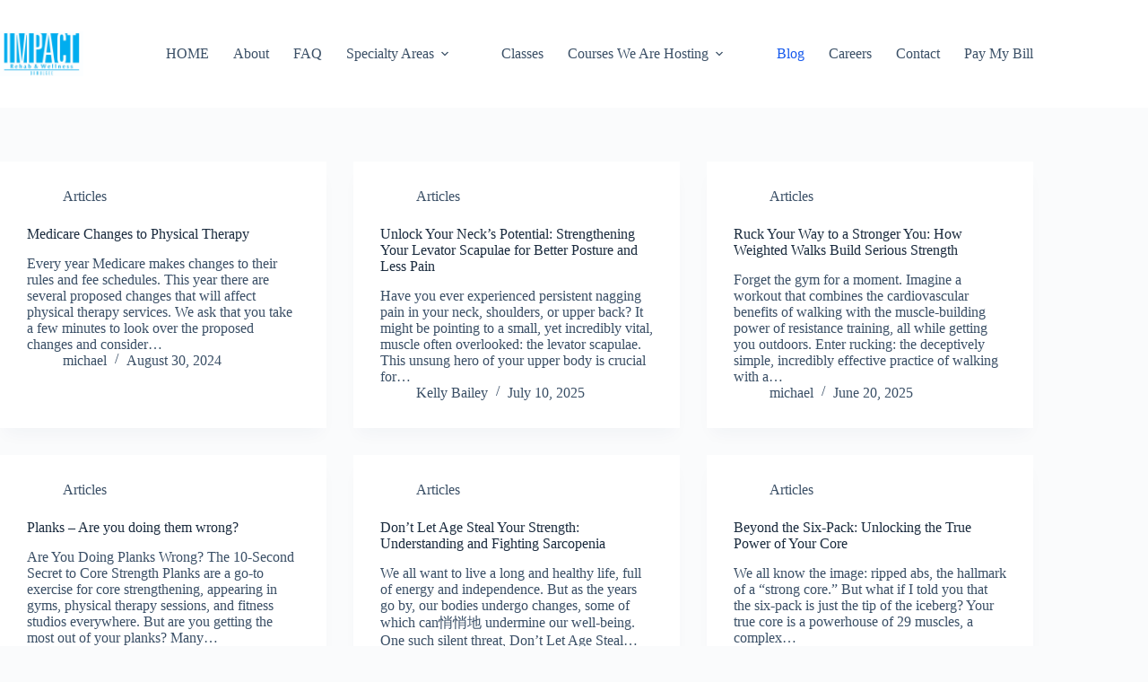

--- FILE ---
content_type: text/html; charset=UTF-8
request_url: https://www.impactrehabwellness.com/blog/
body_size: 18148
content:
<!doctype html>
<html lang="en-US">
<head>
	
	<meta charset="UTF-8">
	<meta name="viewport" content="width=device-width, initial-scale=1, maximum-scale=5, viewport-fit=cover">
	<link rel="profile" href="https://gmpg.org/xfn/11">

	<meta name='robots' content='index, follow, max-image-preview:large, max-snippet:-1, max-video-preview:-1' />

	<!-- This site is optimized with the Yoast SEO Premium plugin v26.7 (Yoast SEO v26.7) - https://yoast.com/wordpress/plugins/seo/ -->
	<title>Blog - Impact Rehab &amp; Wellness|Occupational &amp; Physical Therapy Articles</title>
	<meta name="description" content="Common topics, conditions, and health tips from the perspective of physical therapy and occupational therapy for your best health and recovery." />
	<link rel="canonical" href="https://www.impactrehabwellness.com/blog/" />
	<link rel="next" href="https://www.impactrehabwellness.com/blog/page/2/" />
	<meta property="og:locale" content="en_US" />
	<meta property="og:type" content="article" />
	<meta property="og:title" content="Blog" />
	<meta property="og:description" content="Common topics, conditions, and health tips from the perspective of physical therapy and occupational therapy for your best health and recovery." />
	<meta property="og:url" content="https://www.impactrehabwellness.com/blog/" />
	<meta property="og:site_name" content="Impact Rehab &amp; Wellness" />
	<script type="application/ld+json" class="yoast-schema-graph">{"@context":"https://schema.org","@graph":[{"@type":["WebPage","CollectionPage"],"@id":"https://www.impactrehabwellness.com/blog/","url":"https://www.impactrehabwellness.com/blog/","name":"Blog - Impact Rehab &amp; Wellness|Occupational & Physical Therapy Articles","isPartOf":{"@id":"https://www.impactrehabwellness.com/#website"},"datePublished":"2016-08-05T16:42:51+00:00","dateModified":"2020-03-06T19:27:28+00:00","description":"Common topics, conditions, and health tips from the perspective of physical therapy and occupational therapy for your best health and recovery.","breadcrumb":{"@id":"https://www.impactrehabwellness.com/blog/#breadcrumb"},"inLanguage":"en-US"},{"@type":"BreadcrumbList","@id":"https://www.impactrehabwellness.com/blog/#breadcrumb","itemListElement":[{"@type":"ListItem","position":1,"name":"Home","item":"https://www.impactrehabwellness.com/"},{"@type":"ListItem","position":2,"name":"Blog"}]},{"@type":"WebSite","@id":"https://www.impactrehabwellness.com/#website","url":"https://www.impactrehabwellness.com/","name":"Impact Rehab & Wellness","description":"Physical Therapy and Occupational Therapy in Okmulgee, OK","publisher":{"@id":"https://www.impactrehabwellness.com/#organization"},"potentialAction":[{"@type":"SearchAction","target":{"@type":"EntryPoint","urlTemplate":"https://www.impactrehabwellness.com/?s={search_term_string}"},"query-input":{"@type":"PropertyValueSpecification","valueRequired":true,"valueName":"search_term_string"}}],"inLanguage":"en-US"},{"@type":["Organization","Place"],"@id":"https://www.impactrehabwellness.com/#organization","name":"Impact Rehab and Wellness","url":"https://www.impactrehabwellness.com/","logo":{"@id":"https://www.impactrehabwellness.com/blog/#local-main-organization-logo"},"image":{"@id":"https://www.impactrehabwellness.com/blog/#local-main-organization-logo"},"sameAs":["https://www.facebook.com/ImpactRehabWellness/","https://www.instagram.com/impactrehabwellness/","https://www.linkedin.com/company/impactrehabwellness/","https://www.youtube.com/channel/UC1kRz3Y_tkslJ2-IQ65pyFQ"],"address":{"@id":"https://www.impactrehabwellness.com/blog/#local-main-place-address"},"telephone":["918-756-3330"],"openingHoursSpecification":[{"@type":"OpeningHoursSpecification","dayOfWeek":["Sunday","Saturday"],"opens":"00:00","closes":"00:00"},{"@type":"OpeningHoursSpecification","dayOfWeek":["Monday","Wednesday","Friday"],"opens":"07:30","closes":"18:00"},{"@type":"OpeningHoursSpecification","dayOfWeek":["Tuesday","Thursday"],"opens":"07:30","closes":"17:00"}],"email":"Michael@impactrehabwellness.com","faxNumber":"918-756-3332","areaServed":"Okmulgee County and surrounding area"},{"@type":"PostalAddress","@id":"https://www.impactrehabwellness.com/blog/#local-main-place-address","streetAddress":"813 East 6th Street, 300","addressLocality":"Okmulgee","postalCode":"74447","addressRegion":"Oklahoma","addressCountry":"US"},{"@type":"ImageObject","inLanguage":"en-US","@id":"https://www.impactrehabwellness.com/blog/#local-main-organization-logo","url":"https://www.impactrehabwellness.com/wp-content/uploads/2018/10/Impact-Okmulgee-1.jpg","contentUrl":"https://www.impactrehabwellness.com/wp-content/uploads/2018/10/Impact-Okmulgee-1.jpg","width":3308,"height":1773,"caption":"Impact Rehab and Wellness"}]}</script>
	<meta name="geo.placename" content="Okmulgee" />
	<meta name="geo.region" content="United States (US)" />
	<!-- / Yoast SEO Premium plugin. -->


<link rel='dns-prefetch' href='//js.hs-scripts.com' />
<link rel='dns-prefetch' href='//fonts.googleapis.com' />
<link rel="alternate" type="application/rss+xml" title="Impact Rehab &amp; Wellness &raquo; Feed" href="https://www.impactrehabwellness.com/feed/" />
<link rel="alternate" type="application/rss+xml" title="Impact Rehab &amp; Wellness &raquo; Comments Feed" href="https://www.impactrehabwellness.com/comments/feed/" />
<style id='wp-img-auto-sizes-contain-inline-css'>
img:is([sizes=auto i],[sizes^="auto," i]){contain-intrinsic-size:3000px 1500px}
/*# sourceURL=wp-img-auto-sizes-contain-inline-css */
</style>
<link rel='stylesheet' id='hfe-widgets-style-css' href='https://www.impactrehabwellness.com/wp-content/plugins/header-footer-elementor/inc/widgets-css/frontend.css?ver=2.8.1' media='all' />
<link rel='stylesheet' id='wp-block-library-css' href='https://www.impactrehabwellness.com/wp-includes/css/dist/block-library/style.min.css?ver=6.9' media='all' />
<style id='global-styles-inline-css'>
:root{--wp--preset--aspect-ratio--square: 1;--wp--preset--aspect-ratio--4-3: 4/3;--wp--preset--aspect-ratio--3-4: 3/4;--wp--preset--aspect-ratio--3-2: 3/2;--wp--preset--aspect-ratio--2-3: 2/3;--wp--preset--aspect-ratio--16-9: 16/9;--wp--preset--aspect-ratio--9-16: 9/16;--wp--preset--color--black: #000000;--wp--preset--color--cyan-bluish-gray: #abb8c3;--wp--preset--color--white: #ffffff;--wp--preset--color--pale-pink: #f78da7;--wp--preset--color--vivid-red: #cf2e2e;--wp--preset--color--luminous-vivid-orange: #ff6900;--wp--preset--color--luminous-vivid-amber: #fcb900;--wp--preset--color--light-green-cyan: #7bdcb5;--wp--preset--color--vivid-green-cyan: #00d084;--wp--preset--color--pale-cyan-blue: #8ed1fc;--wp--preset--color--vivid-cyan-blue: #0693e3;--wp--preset--color--vivid-purple: #9b51e0;--wp--preset--color--palette-color-1: var(--theme-palette-color-1, #2872fa);--wp--preset--color--palette-color-2: var(--theme-palette-color-2, #1559ed);--wp--preset--color--palette-color-3: var(--theme-palette-color-3, #3A4F66);--wp--preset--color--palette-color-4: var(--theme-palette-color-4, #192a3d);--wp--preset--color--palette-color-5: var(--theme-palette-color-5, #e1e8ed);--wp--preset--color--palette-color-6: var(--theme-palette-color-6, #f2f5f7);--wp--preset--color--palette-color-7: var(--theme-palette-color-7, #FAFBFC);--wp--preset--color--palette-color-8: var(--theme-palette-color-8, #ffffff);--wp--preset--gradient--vivid-cyan-blue-to-vivid-purple: linear-gradient(135deg,rgb(6,147,227) 0%,rgb(155,81,224) 100%);--wp--preset--gradient--light-green-cyan-to-vivid-green-cyan: linear-gradient(135deg,rgb(122,220,180) 0%,rgb(0,208,130) 100%);--wp--preset--gradient--luminous-vivid-amber-to-luminous-vivid-orange: linear-gradient(135deg,rgb(252,185,0) 0%,rgb(255,105,0) 100%);--wp--preset--gradient--luminous-vivid-orange-to-vivid-red: linear-gradient(135deg,rgb(255,105,0) 0%,rgb(207,46,46) 100%);--wp--preset--gradient--very-light-gray-to-cyan-bluish-gray: linear-gradient(135deg,rgb(238,238,238) 0%,rgb(169,184,195) 100%);--wp--preset--gradient--cool-to-warm-spectrum: linear-gradient(135deg,rgb(74,234,220) 0%,rgb(151,120,209) 20%,rgb(207,42,186) 40%,rgb(238,44,130) 60%,rgb(251,105,98) 80%,rgb(254,248,76) 100%);--wp--preset--gradient--blush-light-purple: linear-gradient(135deg,rgb(255,206,236) 0%,rgb(152,150,240) 100%);--wp--preset--gradient--blush-bordeaux: linear-gradient(135deg,rgb(254,205,165) 0%,rgb(254,45,45) 50%,rgb(107,0,62) 100%);--wp--preset--gradient--luminous-dusk: linear-gradient(135deg,rgb(255,203,112) 0%,rgb(199,81,192) 50%,rgb(65,88,208) 100%);--wp--preset--gradient--pale-ocean: linear-gradient(135deg,rgb(255,245,203) 0%,rgb(182,227,212) 50%,rgb(51,167,181) 100%);--wp--preset--gradient--electric-grass: linear-gradient(135deg,rgb(202,248,128) 0%,rgb(113,206,126) 100%);--wp--preset--gradient--midnight: linear-gradient(135deg,rgb(2,3,129) 0%,rgb(40,116,252) 100%);--wp--preset--gradient--juicy-peach: linear-gradient(to right, #ffecd2 0%, #fcb69f 100%);--wp--preset--gradient--young-passion: linear-gradient(to right, #ff8177 0%, #ff867a 0%, #ff8c7f 21%, #f99185 52%, #cf556c 78%, #b12a5b 100%);--wp--preset--gradient--true-sunset: linear-gradient(to right, #fa709a 0%, #fee140 100%);--wp--preset--gradient--morpheus-den: linear-gradient(to top, #30cfd0 0%, #330867 100%);--wp--preset--gradient--plum-plate: linear-gradient(135deg, #667eea 0%, #764ba2 100%);--wp--preset--gradient--aqua-splash: linear-gradient(15deg, #13547a 0%, #80d0c7 100%);--wp--preset--gradient--love-kiss: linear-gradient(to top, #ff0844 0%, #ffb199 100%);--wp--preset--gradient--new-retrowave: linear-gradient(to top, #3b41c5 0%, #a981bb 49%, #ffc8a9 100%);--wp--preset--gradient--plum-bath: linear-gradient(to top, #cc208e 0%, #6713d2 100%);--wp--preset--gradient--high-flight: linear-gradient(to right, #0acffe 0%, #495aff 100%);--wp--preset--gradient--teen-party: linear-gradient(-225deg, #FF057C 0%, #8D0B93 50%, #321575 100%);--wp--preset--gradient--fabled-sunset: linear-gradient(-225deg, #231557 0%, #44107A 29%, #FF1361 67%, #FFF800 100%);--wp--preset--gradient--arielle-smile: radial-gradient(circle 248px at center, #16d9e3 0%, #30c7ec 47%, #46aef7 100%);--wp--preset--gradient--itmeo-branding: linear-gradient(180deg, #2af598 0%, #009efd 100%);--wp--preset--gradient--deep-blue: linear-gradient(to right, #6a11cb 0%, #2575fc 100%);--wp--preset--gradient--strong-bliss: linear-gradient(to right, #f78ca0 0%, #f9748f 19%, #fd868c 60%, #fe9a8b 100%);--wp--preset--gradient--sweet-period: linear-gradient(to top, #3f51b1 0%, #5a55ae 13%, #7b5fac 25%, #8f6aae 38%, #a86aa4 50%, #cc6b8e 62%, #f18271 75%, #f3a469 87%, #f7c978 100%);--wp--preset--gradient--purple-division: linear-gradient(to top, #7028e4 0%, #e5b2ca 100%);--wp--preset--gradient--cold-evening: linear-gradient(to top, #0c3483 0%, #a2b6df 100%, #6b8cce 100%, #a2b6df 100%);--wp--preset--gradient--mountain-rock: linear-gradient(to right, #868f96 0%, #596164 100%);--wp--preset--gradient--desert-hump: linear-gradient(to top, #c79081 0%, #dfa579 100%);--wp--preset--gradient--ethernal-constance: linear-gradient(to top, #09203f 0%, #537895 100%);--wp--preset--gradient--happy-memories: linear-gradient(-60deg, #ff5858 0%, #f09819 100%);--wp--preset--gradient--grown-early: linear-gradient(to top, #0ba360 0%, #3cba92 100%);--wp--preset--gradient--morning-salad: linear-gradient(-225deg, #B7F8DB 0%, #50A7C2 100%);--wp--preset--gradient--night-call: linear-gradient(-225deg, #AC32E4 0%, #7918F2 48%, #4801FF 100%);--wp--preset--gradient--mind-crawl: linear-gradient(-225deg, #473B7B 0%, #3584A7 51%, #30D2BE 100%);--wp--preset--gradient--angel-care: linear-gradient(-225deg, #FFE29F 0%, #FFA99F 48%, #FF719A 100%);--wp--preset--gradient--juicy-cake: linear-gradient(to top, #e14fad 0%, #f9d423 100%);--wp--preset--gradient--rich-metal: linear-gradient(to right, #d7d2cc 0%, #304352 100%);--wp--preset--gradient--mole-hall: linear-gradient(-20deg, #616161 0%, #9bc5c3 100%);--wp--preset--gradient--cloudy-knoxville: linear-gradient(120deg, #fdfbfb 0%, #ebedee 100%);--wp--preset--gradient--soft-grass: linear-gradient(to top, #c1dfc4 0%, #deecdd 100%);--wp--preset--gradient--saint-petersburg: linear-gradient(135deg, #f5f7fa 0%, #c3cfe2 100%);--wp--preset--gradient--everlasting-sky: linear-gradient(135deg, #fdfcfb 0%, #e2d1c3 100%);--wp--preset--gradient--kind-steel: linear-gradient(-20deg, #e9defa 0%, #fbfcdb 100%);--wp--preset--gradient--over-sun: linear-gradient(60deg, #abecd6 0%, #fbed96 100%);--wp--preset--gradient--premium-white: linear-gradient(to top, #d5d4d0 0%, #d5d4d0 1%, #eeeeec 31%, #efeeec 75%, #e9e9e7 100%);--wp--preset--gradient--clean-mirror: linear-gradient(45deg, #93a5cf 0%, #e4efe9 100%);--wp--preset--gradient--wild-apple: linear-gradient(to top, #d299c2 0%, #fef9d7 100%);--wp--preset--gradient--snow-again: linear-gradient(to top, #e6e9f0 0%, #eef1f5 100%);--wp--preset--gradient--confident-cloud: linear-gradient(to top, #dad4ec 0%, #dad4ec 1%, #f3e7e9 100%);--wp--preset--gradient--glass-water: linear-gradient(to top, #dfe9f3 0%, white 100%);--wp--preset--gradient--perfect-white: linear-gradient(-225deg, #E3FDF5 0%, #FFE6FA 100%);--wp--preset--font-size--small: 13px;--wp--preset--font-size--medium: 20px;--wp--preset--font-size--large: clamp(22px, 1.375rem + ((1vw - 3.2px) * 0.625), 30px);--wp--preset--font-size--x-large: clamp(30px, 1.875rem + ((1vw - 3.2px) * 1.563), 50px);--wp--preset--font-size--xx-large: clamp(45px, 2.813rem + ((1vw - 3.2px) * 2.734), 80px);--wp--preset--spacing--20: 0.44rem;--wp--preset--spacing--30: 0.67rem;--wp--preset--spacing--40: 1rem;--wp--preset--spacing--50: 1.5rem;--wp--preset--spacing--60: 2.25rem;--wp--preset--spacing--70: 3.38rem;--wp--preset--spacing--80: 5.06rem;--wp--preset--shadow--natural: 6px 6px 9px rgba(0, 0, 0, 0.2);--wp--preset--shadow--deep: 12px 12px 50px rgba(0, 0, 0, 0.4);--wp--preset--shadow--sharp: 6px 6px 0px rgba(0, 0, 0, 0.2);--wp--preset--shadow--outlined: 6px 6px 0px -3px rgb(255, 255, 255), 6px 6px rgb(0, 0, 0);--wp--preset--shadow--crisp: 6px 6px 0px rgb(0, 0, 0);}:root { --wp--style--global--content-size: var(--theme-block-max-width);--wp--style--global--wide-size: var(--theme-block-wide-max-width); }:where(body) { margin: 0; }.wp-site-blocks > .alignleft { float: left; margin-right: 2em; }.wp-site-blocks > .alignright { float: right; margin-left: 2em; }.wp-site-blocks > .aligncenter { justify-content: center; margin-left: auto; margin-right: auto; }:where(.wp-site-blocks) > * { margin-block-start: var(--theme-content-spacing); margin-block-end: 0; }:where(.wp-site-blocks) > :first-child { margin-block-start: 0; }:where(.wp-site-blocks) > :last-child { margin-block-end: 0; }:root { --wp--style--block-gap: var(--theme-content-spacing); }:root :where(.is-layout-flow) > :first-child{margin-block-start: 0;}:root :where(.is-layout-flow) > :last-child{margin-block-end: 0;}:root :where(.is-layout-flow) > *{margin-block-start: var(--theme-content-spacing);margin-block-end: 0;}:root :where(.is-layout-constrained) > :first-child{margin-block-start: 0;}:root :where(.is-layout-constrained) > :last-child{margin-block-end: 0;}:root :where(.is-layout-constrained) > *{margin-block-start: var(--theme-content-spacing);margin-block-end: 0;}:root :where(.is-layout-flex){gap: var(--theme-content-spacing);}:root :where(.is-layout-grid){gap: var(--theme-content-spacing);}.is-layout-flow > .alignleft{float: left;margin-inline-start: 0;margin-inline-end: 2em;}.is-layout-flow > .alignright{float: right;margin-inline-start: 2em;margin-inline-end: 0;}.is-layout-flow > .aligncenter{margin-left: auto !important;margin-right: auto !important;}.is-layout-constrained > .alignleft{float: left;margin-inline-start: 0;margin-inline-end: 2em;}.is-layout-constrained > .alignright{float: right;margin-inline-start: 2em;margin-inline-end: 0;}.is-layout-constrained > .aligncenter{margin-left: auto !important;margin-right: auto !important;}.is-layout-constrained > :where(:not(.alignleft):not(.alignright):not(.alignfull)){max-width: var(--wp--style--global--content-size);margin-left: auto !important;margin-right: auto !important;}.is-layout-constrained > .alignwide{max-width: var(--wp--style--global--wide-size);}body .is-layout-flex{display: flex;}.is-layout-flex{flex-wrap: wrap;align-items: center;}.is-layout-flex > :is(*, div){margin: 0;}body .is-layout-grid{display: grid;}.is-layout-grid > :is(*, div){margin: 0;}body{padding-top: 0px;padding-right: 0px;padding-bottom: 0px;padding-left: 0px;}:root :where(.wp-element-button, .wp-block-button__link){font-style: inherit;font-weight: inherit;letter-spacing: inherit;text-transform: inherit;}.has-black-color{color: var(--wp--preset--color--black) !important;}.has-cyan-bluish-gray-color{color: var(--wp--preset--color--cyan-bluish-gray) !important;}.has-white-color{color: var(--wp--preset--color--white) !important;}.has-pale-pink-color{color: var(--wp--preset--color--pale-pink) !important;}.has-vivid-red-color{color: var(--wp--preset--color--vivid-red) !important;}.has-luminous-vivid-orange-color{color: var(--wp--preset--color--luminous-vivid-orange) !important;}.has-luminous-vivid-amber-color{color: var(--wp--preset--color--luminous-vivid-amber) !important;}.has-light-green-cyan-color{color: var(--wp--preset--color--light-green-cyan) !important;}.has-vivid-green-cyan-color{color: var(--wp--preset--color--vivid-green-cyan) !important;}.has-pale-cyan-blue-color{color: var(--wp--preset--color--pale-cyan-blue) !important;}.has-vivid-cyan-blue-color{color: var(--wp--preset--color--vivid-cyan-blue) !important;}.has-vivid-purple-color{color: var(--wp--preset--color--vivid-purple) !important;}.has-palette-color-1-color{color: var(--wp--preset--color--palette-color-1) !important;}.has-palette-color-2-color{color: var(--wp--preset--color--palette-color-2) !important;}.has-palette-color-3-color{color: var(--wp--preset--color--palette-color-3) !important;}.has-palette-color-4-color{color: var(--wp--preset--color--palette-color-4) !important;}.has-palette-color-5-color{color: var(--wp--preset--color--palette-color-5) !important;}.has-palette-color-6-color{color: var(--wp--preset--color--palette-color-6) !important;}.has-palette-color-7-color{color: var(--wp--preset--color--palette-color-7) !important;}.has-palette-color-8-color{color: var(--wp--preset--color--palette-color-8) !important;}.has-black-background-color{background-color: var(--wp--preset--color--black) !important;}.has-cyan-bluish-gray-background-color{background-color: var(--wp--preset--color--cyan-bluish-gray) !important;}.has-white-background-color{background-color: var(--wp--preset--color--white) !important;}.has-pale-pink-background-color{background-color: var(--wp--preset--color--pale-pink) !important;}.has-vivid-red-background-color{background-color: var(--wp--preset--color--vivid-red) !important;}.has-luminous-vivid-orange-background-color{background-color: var(--wp--preset--color--luminous-vivid-orange) !important;}.has-luminous-vivid-amber-background-color{background-color: var(--wp--preset--color--luminous-vivid-amber) !important;}.has-light-green-cyan-background-color{background-color: var(--wp--preset--color--light-green-cyan) !important;}.has-vivid-green-cyan-background-color{background-color: var(--wp--preset--color--vivid-green-cyan) !important;}.has-pale-cyan-blue-background-color{background-color: var(--wp--preset--color--pale-cyan-blue) !important;}.has-vivid-cyan-blue-background-color{background-color: var(--wp--preset--color--vivid-cyan-blue) !important;}.has-vivid-purple-background-color{background-color: var(--wp--preset--color--vivid-purple) !important;}.has-palette-color-1-background-color{background-color: var(--wp--preset--color--palette-color-1) !important;}.has-palette-color-2-background-color{background-color: var(--wp--preset--color--palette-color-2) !important;}.has-palette-color-3-background-color{background-color: var(--wp--preset--color--palette-color-3) !important;}.has-palette-color-4-background-color{background-color: var(--wp--preset--color--palette-color-4) !important;}.has-palette-color-5-background-color{background-color: var(--wp--preset--color--palette-color-5) !important;}.has-palette-color-6-background-color{background-color: var(--wp--preset--color--palette-color-6) !important;}.has-palette-color-7-background-color{background-color: var(--wp--preset--color--palette-color-7) !important;}.has-palette-color-8-background-color{background-color: var(--wp--preset--color--palette-color-8) !important;}.has-black-border-color{border-color: var(--wp--preset--color--black) !important;}.has-cyan-bluish-gray-border-color{border-color: var(--wp--preset--color--cyan-bluish-gray) !important;}.has-white-border-color{border-color: var(--wp--preset--color--white) !important;}.has-pale-pink-border-color{border-color: var(--wp--preset--color--pale-pink) !important;}.has-vivid-red-border-color{border-color: var(--wp--preset--color--vivid-red) !important;}.has-luminous-vivid-orange-border-color{border-color: var(--wp--preset--color--luminous-vivid-orange) !important;}.has-luminous-vivid-amber-border-color{border-color: var(--wp--preset--color--luminous-vivid-amber) !important;}.has-light-green-cyan-border-color{border-color: var(--wp--preset--color--light-green-cyan) !important;}.has-vivid-green-cyan-border-color{border-color: var(--wp--preset--color--vivid-green-cyan) !important;}.has-pale-cyan-blue-border-color{border-color: var(--wp--preset--color--pale-cyan-blue) !important;}.has-vivid-cyan-blue-border-color{border-color: var(--wp--preset--color--vivid-cyan-blue) !important;}.has-vivid-purple-border-color{border-color: var(--wp--preset--color--vivid-purple) !important;}.has-palette-color-1-border-color{border-color: var(--wp--preset--color--palette-color-1) !important;}.has-palette-color-2-border-color{border-color: var(--wp--preset--color--palette-color-2) !important;}.has-palette-color-3-border-color{border-color: var(--wp--preset--color--palette-color-3) !important;}.has-palette-color-4-border-color{border-color: var(--wp--preset--color--palette-color-4) !important;}.has-palette-color-5-border-color{border-color: var(--wp--preset--color--palette-color-5) !important;}.has-palette-color-6-border-color{border-color: var(--wp--preset--color--palette-color-6) !important;}.has-palette-color-7-border-color{border-color: var(--wp--preset--color--palette-color-7) !important;}.has-palette-color-8-border-color{border-color: var(--wp--preset--color--palette-color-8) !important;}.has-vivid-cyan-blue-to-vivid-purple-gradient-background{background: var(--wp--preset--gradient--vivid-cyan-blue-to-vivid-purple) !important;}.has-light-green-cyan-to-vivid-green-cyan-gradient-background{background: var(--wp--preset--gradient--light-green-cyan-to-vivid-green-cyan) !important;}.has-luminous-vivid-amber-to-luminous-vivid-orange-gradient-background{background: var(--wp--preset--gradient--luminous-vivid-amber-to-luminous-vivid-orange) !important;}.has-luminous-vivid-orange-to-vivid-red-gradient-background{background: var(--wp--preset--gradient--luminous-vivid-orange-to-vivid-red) !important;}.has-very-light-gray-to-cyan-bluish-gray-gradient-background{background: var(--wp--preset--gradient--very-light-gray-to-cyan-bluish-gray) !important;}.has-cool-to-warm-spectrum-gradient-background{background: var(--wp--preset--gradient--cool-to-warm-spectrum) !important;}.has-blush-light-purple-gradient-background{background: var(--wp--preset--gradient--blush-light-purple) !important;}.has-blush-bordeaux-gradient-background{background: var(--wp--preset--gradient--blush-bordeaux) !important;}.has-luminous-dusk-gradient-background{background: var(--wp--preset--gradient--luminous-dusk) !important;}.has-pale-ocean-gradient-background{background: var(--wp--preset--gradient--pale-ocean) !important;}.has-electric-grass-gradient-background{background: var(--wp--preset--gradient--electric-grass) !important;}.has-midnight-gradient-background{background: var(--wp--preset--gradient--midnight) !important;}.has-juicy-peach-gradient-background{background: var(--wp--preset--gradient--juicy-peach) !important;}.has-young-passion-gradient-background{background: var(--wp--preset--gradient--young-passion) !important;}.has-true-sunset-gradient-background{background: var(--wp--preset--gradient--true-sunset) !important;}.has-morpheus-den-gradient-background{background: var(--wp--preset--gradient--morpheus-den) !important;}.has-plum-plate-gradient-background{background: var(--wp--preset--gradient--plum-plate) !important;}.has-aqua-splash-gradient-background{background: var(--wp--preset--gradient--aqua-splash) !important;}.has-love-kiss-gradient-background{background: var(--wp--preset--gradient--love-kiss) !important;}.has-new-retrowave-gradient-background{background: var(--wp--preset--gradient--new-retrowave) !important;}.has-plum-bath-gradient-background{background: var(--wp--preset--gradient--plum-bath) !important;}.has-high-flight-gradient-background{background: var(--wp--preset--gradient--high-flight) !important;}.has-teen-party-gradient-background{background: var(--wp--preset--gradient--teen-party) !important;}.has-fabled-sunset-gradient-background{background: var(--wp--preset--gradient--fabled-sunset) !important;}.has-arielle-smile-gradient-background{background: var(--wp--preset--gradient--arielle-smile) !important;}.has-itmeo-branding-gradient-background{background: var(--wp--preset--gradient--itmeo-branding) !important;}.has-deep-blue-gradient-background{background: var(--wp--preset--gradient--deep-blue) !important;}.has-strong-bliss-gradient-background{background: var(--wp--preset--gradient--strong-bliss) !important;}.has-sweet-period-gradient-background{background: var(--wp--preset--gradient--sweet-period) !important;}.has-purple-division-gradient-background{background: var(--wp--preset--gradient--purple-division) !important;}.has-cold-evening-gradient-background{background: var(--wp--preset--gradient--cold-evening) !important;}.has-mountain-rock-gradient-background{background: var(--wp--preset--gradient--mountain-rock) !important;}.has-desert-hump-gradient-background{background: var(--wp--preset--gradient--desert-hump) !important;}.has-ethernal-constance-gradient-background{background: var(--wp--preset--gradient--ethernal-constance) !important;}.has-happy-memories-gradient-background{background: var(--wp--preset--gradient--happy-memories) !important;}.has-grown-early-gradient-background{background: var(--wp--preset--gradient--grown-early) !important;}.has-morning-salad-gradient-background{background: var(--wp--preset--gradient--morning-salad) !important;}.has-night-call-gradient-background{background: var(--wp--preset--gradient--night-call) !important;}.has-mind-crawl-gradient-background{background: var(--wp--preset--gradient--mind-crawl) !important;}.has-angel-care-gradient-background{background: var(--wp--preset--gradient--angel-care) !important;}.has-juicy-cake-gradient-background{background: var(--wp--preset--gradient--juicy-cake) !important;}.has-rich-metal-gradient-background{background: var(--wp--preset--gradient--rich-metal) !important;}.has-mole-hall-gradient-background{background: var(--wp--preset--gradient--mole-hall) !important;}.has-cloudy-knoxville-gradient-background{background: var(--wp--preset--gradient--cloudy-knoxville) !important;}.has-soft-grass-gradient-background{background: var(--wp--preset--gradient--soft-grass) !important;}.has-saint-petersburg-gradient-background{background: var(--wp--preset--gradient--saint-petersburg) !important;}.has-everlasting-sky-gradient-background{background: var(--wp--preset--gradient--everlasting-sky) !important;}.has-kind-steel-gradient-background{background: var(--wp--preset--gradient--kind-steel) !important;}.has-over-sun-gradient-background{background: var(--wp--preset--gradient--over-sun) !important;}.has-premium-white-gradient-background{background: var(--wp--preset--gradient--premium-white) !important;}.has-clean-mirror-gradient-background{background: var(--wp--preset--gradient--clean-mirror) !important;}.has-wild-apple-gradient-background{background: var(--wp--preset--gradient--wild-apple) !important;}.has-snow-again-gradient-background{background: var(--wp--preset--gradient--snow-again) !important;}.has-confident-cloud-gradient-background{background: var(--wp--preset--gradient--confident-cloud) !important;}.has-glass-water-gradient-background{background: var(--wp--preset--gradient--glass-water) !important;}.has-perfect-white-gradient-background{background: var(--wp--preset--gradient--perfect-white) !important;}.has-small-font-size{font-size: var(--wp--preset--font-size--small) !important;}.has-medium-font-size{font-size: var(--wp--preset--font-size--medium) !important;}.has-large-font-size{font-size: var(--wp--preset--font-size--large) !important;}.has-x-large-font-size{font-size: var(--wp--preset--font-size--x-large) !important;}.has-xx-large-font-size{font-size: var(--wp--preset--font-size--xx-large) !important;}
:root :where(.wp-block-pullquote){font-size: clamp(0.984em, 0.984rem + ((1vw - 0.2em) * 0.645), 1.5em);line-height: 1.6;}
/*# sourceURL=global-styles-inline-css */
</style>
<link rel='stylesheet' id='contact-form-7-css' href='https://www.impactrehabwellness.com/wp-content/plugins/contact-form-7/includes/css/styles.css?ver=6.1.4' media='all' />
<link rel='stylesheet' id='hfe-style-css' href='https://www.impactrehabwellness.com/wp-content/plugins/header-footer-elementor/assets/css/header-footer-elementor.css?ver=2.8.1' media='all' />
<link rel='stylesheet' id='elementor-frontend-css' href='https://www.impactrehabwellness.com/wp-content/plugins/elementor/assets/css/frontend.min.css?ver=3.34.1' media='all' />
<link rel='stylesheet' id='elementor-post-2181-css' href='https://www.impactrehabwellness.com/wp-content/uploads/elementor/css/post-2181.css?ver=1768484342' media='all' />
<link rel='stylesheet' id='blocksy-fonts-font-source-google-css' href='https://fonts.googleapis.com/css2?family=Montserrat:wght@400;500;600;700&#038;family=Cormorant%20SC:wght@700&#038;family=Cormorant%20Infant:wght@700&#038;family=Montserrat%20Alternates:wght@500&#038;display=swap' media='all' />
<link rel='stylesheet' id='ct-main-styles-css' href='https://www.impactrehabwellness.com/wp-content/themes/blocksy/static/bundle/main.min.css?ver=2.1.23' media='all' />
<link rel='stylesheet' id='ct-elementor-styles-css' href='https://www.impactrehabwellness.com/wp-content/themes/blocksy/static/bundle/elementor-frontend.min.css?ver=2.1.23' media='all' />
<link rel='stylesheet' id='ct-cf-7-styles-css' href='https://www.impactrehabwellness.com/wp-content/themes/blocksy/static/bundle/cf-7.min.css?ver=2.1.23' media='all' />
<link rel='stylesheet' id='ct-wpforms-styles-css' href='https://www.impactrehabwellness.com/wp-content/themes/blocksy/static/bundle/wpforms.min.css?ver=2.1.23' media='all' />
<link rel='stylesheet' id='hfe-elementor-icons-css' href='https://www.impactrehabwellness.com/wp-content/plugins/elementor/assets/lib/eicons/css/elementor-icons.min.css?ver=5.34.0' media='all' />
<link rel='stylesheet' id='hfe-icons-list-css' href='https://www.impactrehabwellness.com/wp-content/plugins/elementor/assets/css/widget-icon-list.min.css?ver=3.24.3' media='all' />
<link rel='stylesheet' id='hfe-social-icons-css' href='https://www.impactrehabwellness.com/wp-content/plugins/elementor/assets/css/widget-social-icons.min.css?ver=3.24.0' media='all' />
<link rel='stylesheet' id='hfe-social-share-icons-brands-css' href='https://www.impactrehabwellness.com/wp-content/plugins/elementor/assets/lib/font-awesome/css/brands.css?ver=5.15.3' media='all' />
<link rel='stylesheet' id='hfe-social-share-icons-fontawesome-css' href='https://www.impactrehabwellness.com/wp-content/plugins/elementor/assets/lib/font-awesome/css/fontawesome.css?ver=5.15.3' media='all' />
<link rel='stylesheet' id='hfe-nav-menu-icons-css' href='https://www.impactrehabwellness.com/wp-content/plugins/elementor/assets/lib/font-awesome/css/solid.css?ver=5.15.3' media='all' />
<link rel='stylesheet' id='eael-general-css' href='https://www.impactrehabwellness.com/wp-content/plugins/essential-addons-for-elementor-lite/assets/front-end/css/view/general.min.css?ver=6.5.7' media='all' />
<link rel='stylesheet' id='elementor-gf-local-roboto-css' href='https://www.impactrehabwellness.com/wp-content/uploads/elementor/google-fonts/css/roboto.css?ver=1745872048' media='all' />
<link rel='stylesheet' id='elementor-gf-local-robotoslab-css' href='https://www.impactrehabwellness.com/wp-content/uploads/elementor/google-fonts/css/robotoslab.css?ver=1745872060' media='all' />
<script src="https://www.impactrehabwellness.com/wp-includes/js/jquery/jquery.min.js?ver=3.7.1" id="jquery-core-js"></script>
<script src="https://www.impactrehabwellness.com/wp-includes/js/jquery/jquery-migrate.min.js?ver=3.4.1" id="jquery-migrate-js"></script>
<script id="jquery-js-after">
!function($){"use strict";$(document).ready(function(){$(this).scrollTop()>100&&$(".hfe-scroll-to-top-wrap").removeClass("hfe-scroll-to-top-hide"),$(window).scroll(function(){$(this).scrollTop()<100?$(".hfe-scroll-to-top-wrap").fadeOut(300):$(".hfe-scroll-to-top-wrap").fadeIn(300)}),$(".hfe-scroll-to-top-wrap").on("click",function(){$("html, body").animate({scrollTop:0},300);return!1})})}(jQuery);
!function($){'use strict';$(document).ready(function(){var bar=$('.hfe-reading-progress-bar');if(!bar.length)return;$(window).on('scroll',function(){var s=$(window).scrollTop(),d=$(document).height()-$(window).height(),p=d? s/d*100:0;bar.css('width',p+'%')});});}(jQuery);
//# sourceURL=jquery-js-after
</script>
<link rel="https://api.w.org/" href="https://www.impactrehabwellness.com/wp-json/" /><link rel="EditURI" type="application/rsd+xml" title="RSD" href="https://www.impactrehabwellness.com/xmlrpc.php?rsd" />
<meta name="generator" content="WordPress 6.9" />
<!-- HFCM by 99 Robots - Snippet # 3: GA4 - Google Analytics - Oct 2023 added -->
<!-- Google tag (gtag.js) -->
<script async src="https://www.googletagmanager.com/gtag/js?id=G-R2WCF9LH07"></script>
<script>
  window.dataLayer = window.dataLayer || [];
  function gtag(){dataLayer.push(arguments);}
  gtag('js', new Date());

  gtag('config', 'G-R2WCF9LH07');
</script>
<!-- /end HFCM by 99 Robots -->
			<!-- DO NOT COPY THIS SNIPPET! Start of Page Analytics Tracking for HubSpot WordPress plugin v11.3.37-->
			<script class="hsq-set-content-id" data-content-id="standard-page">
				var _hsq = _hsq || [];
				_hsq.push(["setContentType", "standard-page"]);
			</script>
			<!-- DO NOT COPY THIS SNIPPET! End of Page Analytics Tracking for HubSpot WordPress plugin -->
			<noscript><link rel='stylesheet' href='https://www.impactrehabwellness.com/wp-content/themes/blocksy/static/bundle/no-scripts.min.css' type='text/css'></noscript>
<style id="ct-main-styles-inline-css">[data-header*="type-1"] .ct-header [data-id="logo"] .site-title {--theme-font-weight:700;--theme-font-size:25px;--theme-line-height:1.5;--theme-link-initial-color:var(--theme-palette-color-4);} [data-header*="type-1"] .ct-header [data-id="menu"] > ul > li > a {--theme-font-weight:700;--theme-text-transform:uppercase;--theme-font-size:12px;--theme-line-height:1.3;--theme-link-initial-color:var(--theme-text-color);} [data-header*="type-1"] .ct-header [data-id="menu"] .sub-menu .ct-menu-link {--theme-link-initial-color:var(--theme-palette-color-8);--theme-font-weight:500;--theme-font-size:12px;} [data-header*="type-1"] .ct-header [data-id="menu"] .sub-menu {--dropdown-divider:1px dashed rgba(255, 255, 255, 0.1);--theme-box-shadow:0px 10px 20px rgba(41, 51, 61, 0.1);--theme-border-radius:0px 0px 2px 2px;} [data-header*="type-1"] .ct-header [data-row*="middle"] {--height:120px;background-color:var(--theme-palette-color-8);background-image:none;--theme-border-top:none;--theme-border-bottom:none;--theme-box-shadow:none;} [data-header*="type-1"] .ct-header [data-row*="middle"] > div {--theme-border-top:none;--theme-border-bottom:none;} [data-header*="type-1"] [data-id="mobile-menu"] {--theme-font-weight:700;--theme-font-size:20px;--theme-link-initial-color:#ffffff;--mobile-menu-divider:none;} [data-header*="type-1"] #offcanvas {--theme-box-shadow:0px 0px 70px rgba(0, 0, 0, 0.35);--side-panel-width:500px;--panel-content-height:100%;} [data-header*="type-1"] #offcanvas .ct-panel-inner {background-color:rgba(18, 21, 25, 0.98);} [data-header*="type-1"] [data-id="trigger"] {--theme-icon-size:18px;} [data-header*="type-1"] {--header-height:120px;} [data-header*="type-1"] .ct-header {background-image:none;} [data-footer*="type-1"] .ct-footer [data-row*="bottom"] > div {--container-spacing:25px;--theme-border:none;--theme-border-top:none;--theme-border-bottom:none;--grid-template-columns:initial;} [data-footer*="type-1"] .ct-footer [data-row*="bottom"] .widget-title {--theme-font-size:16px;} [data-footer*="type-1"] .ct-footer [data-row*="bottom"] {--theme-border-top:none;--theme-border-bottom:none;background-color:transparent;} [data-footer*="type-1"] [data-id="copyright"] {--theme-font-weight:400;--theme-font-size:15px;--theme-line-height:1.3;} [data-footer*="type-1"] .ct-footer [data-id="menu"] ul {--theme-font-weight:700;--theme-text-transform:uppercase;--theme-font-size:12px;--theme-line-height:1.3;} [data-footer*="type-1"] .ct-footer [data-id="menu"] > ul > li > a {--theme-link-initial-color:var(--theme-text-color);} [data-footer*="type-1"] .ct-footer [data-row*="middle"] > div {--container-spacing:70px;--theme-border:none;--theme-border-top:none;--theme-border-bottom:none;--grid-template-columns:repeat(3, 1fr);} [data-footer*="type-1"] .ct-footer [data-row*="middle"] .widget-title {--theme-font-size:16px;} [data-footer*="type-1"] .ct-footer [data-row*="middle"] {--theme-border-top:none;--theme-border-bottom:none;background-color:transparent;} [data-footer*="type-1"] [data-id="socials"].ct-footer-socials [data-color="custom"] {--background-color:rgba(218, 222, 228, 0.3);--background-hover-color:var(--theme-palette-color-1);} [data-footer*="type-1"] [data-id="socials"].ct-footer-socials .ct-label {--visibility:none;} [data-footer*="type-1"] .ct-footer [data-row*="top"] > div {--container-spacing:30px;--theme-border:none;--theme-border-top:none;--theme-border-bottom:none;--grid-template-columns:initial;} [data-footer*="type-1"] .ct-footer [data-row*="top"] .widget-title {--theme-font-size:16px;} [data-footer*="type-1"] .ct-footer [data-row*="top"] {--theme-border-top:none;--theme-border-bottom:none;background-color:transparent;} [data-footer*="type-1"] .ct-footer {background-color:var(--theme-palette-color-6);}:root {--theme-font-family:Montserrat, Sans-Serif;--theme-font-weight:400;--theme-text-transform:none;--theme-text-decoration:none;--theme-font-size:16px;--theme-line-height:1.65;--theme-letter-spacing:0em;--theme-button-font-family:'Montserrat Alternates', Sans-Serif;--theme-button-font-weight:500;--theme-button-font-size:15px;--has-classic-forms:var(--true);--has-modern-forms:var(--false);--theme-form-field-border-initial-color:var(--theme-border-color);--theme-form-field-border-focus-color:var(--theme-palette-color-1);--theme-form-selection-field-initial-color:var(--theme-border-color);--theme-form-selection-field-active-color:var(--theme-palette-color-1);--e-global-color-blocksy_palette_1:var(--theme-palette-color-1);--e-global-color-blocksy_palette_2:var(--theme-palette-color-2);--e-global-color-blocksy_palette_3:var(--theme-palette-color-3);--e-global-color-blocksy_palette_4:var(--theme-palette-color-4);--e-global-color-blocksy_palette_5:var(--theme-palette-color-5);--e-global-color-blocksy_palette_6:var(--theme-palette-color-6);--e-global-color-blocksy_palette_7:var(--theme-palette-color-7);--e-global-color-blocksy_palette_8:var(--theme-palette-color-8);--theme-palette-color-1:#2872fa;--theme-palette-color-2:#1559ed;--theme-palette-color-3:#3A4F66;--theme-palette-color-4:#192a3d;--theme-palette-color-5:#e1e8ed;--theme-palette-color-6:#f2f5f7;--theme-palette-color-7:#FAFBFC;--theme-palette-color-8:#ffffff;--theme-text-color:var(--theme-palette-color-3);--theme-link-initial-color:var(--theme-palette-color-1);--theme-link-hover-color:var(--theme-palette-color-2);--theme-selection-text-color:#ffffff;--theme-selection-background-color:var(--theme-palette-color-1);--theme-border-color:var(--theme-palette-color-5);--theme-headings-color:var(--theme-palette-color-4);--theme-content-spacing:1.5em;--theme-button-min-height:40px;--theme-button-shadow:none;--theme-button-transform:none;--theme-button-text-initial-color:#ffffff;--theme-button-text-hover-color:#ffffff;--theme-button-background-initial-color:var(--theme-palette-color-1);--theme-button-background-hover-color:var(--theme-palette-color-2);--theme-button-border:none;--theme-button-padding:5px 20px;--theme-normal-container-max-width:1290px;--theme-content-vertical-spacing:60px;--theme-container-edge-spacing:90vw;--theme-narrow-container-max-width:750px;--theme-wide-offset:130px;}h1 {--theme-font-family:'Cormorant SC', Sans-Serif;--theme-font-weight:700;--theme-font-size:40px;--theme-line-height:1.5;}h2 {--theme-font-family:'Cormorant SC', Sans-Serif;--theme-font-weight:700;--theme-font-size:35px;--theme-line-height:1.5;}h3 {--theme-font-family:'Cormorant Infant', Sans-Serif;--theme-font-weight:700;--theme-font-size:30px;--theme-line-height:1.5;}h4 {--theme-font-family:'Cormorant Infant', Sans-Serif;--theme-font-weight:700;--theme-font-size:25px;--theme-line-height:1.5;}h5 {--theme-font-family:Impact;--theme-font-weight:700;--theme-font-size:20px;--theme-line-height:1.5;}h6 {--theme-font-family:Impact;--theme-font-weight:700;--theme-font-size:16px;--theme-line-height:1.5;}.wp-block-pullquote {--theme-font-family:Georgia;--theme-font-weight:600;--theme-font-size:25px;}pre, code, samp, kbd {--theme-font-family:monospace;--theme-font-weight:400;--theme-font-size:16px;}figcaption {--theme-font-size:14px;}.ct-sidebar .widget-title {--theme-font-size:20px;}.ct-breadcrumbs {--theme-font-weight:600;--theme-text-transform:uppercase;--theme-font-size:12px;}body {background-color:var(--theme-palette-color-7);background-image:none;} [data-prefix="single_blog_post"] .entry-header .page-title {--theme-font-size:30px;} [data-prefix="single_blog_post"] .entry-header .entry-meta {--theme-font-weight:600;--theme-text-transform:uppercase;--theme-font-size:12px;--theme-line-height:1.3;} [data-prefix="categories"] .entry-header .page-title {--theme-font-size:30px;} [data-prefix="categories"] .entry-header .entry-meta {--theme-font-weight:600;--theme-text-transform:uppercase;--theme-font-size:12px;--theme-line-height:1.3;} [data-prefix="search"] .entry-header .page-title {--theme-font-size:30px;} [data-prefix="search"] .entry-header .entry-meta {--theme-font-weight:600;--theme-text-transform:uppercase;--theme-font-size:12px;--theme-line-height:1.3;} [data-prefix="author"] .entry-header .page-title {--theme-font-size:30px;} [data-prefix="author"] .entry-header .entry-meta {--theme-font-weight:600;--theme-text-transform:uppercase;--theme-font-size:12px;--theme-line-height:1.3;} [data-prefix="author"] .hero-section[data-type="type-2"] {background-color:var(--theme-palette-color-6);background-image:none;--container-padding:50px 0px;} [data-prefix="single_page"] .entry-header .page-title {--theme-font-size:30px;} [data-prefix="single_page"] .entry-header .entry-meta {--theme-font-weight:600;--theme-text-transform:uppercase;--theme-font-size:12px;--theme-line-height:1.3;} [data-prefix="elementor-hf_single"] .entry-header .page-title {--theme-font-size:30px;} [data-prefix="elementor-hf_single"] .entry-header .entry-meta {--theme-font-weight:600;--theme-text-transform:uppercase;--theme-font-size:12px;--theme-line-height:1.3;} [data-prefix="elementor-hf_archive"] .entry-header .page-title {--theme-font-size:30px;} [data-prefix="elementor-hf_archive"] .entry-header .entry-meta {--theme-font-weight:600;--theme-text-transform:uppercase;--theme-font-size:12px;--theme-line-height:1.3;} [data-prefix="blog"] .entries {--grid-template-columns:repeat(3, minmax(0, 1fr));} [data-prefix="blog"] .entry-card .entry-title {--theme-font-size:20px;--theme-line-height:1.3;} [data-prefix="blog"] .entry-card .entry-meta {--theme-font-weight:600;--theme-text-transform:uppercase;--theme-font-size:12px;} [data-prefix="blog"] .entry-card {background-color:var(--theme-palette-color-8);--theme-box-shadow:0px 12px 18px -6px rgba(34, 56, 101, 0.04);} [data-prefix="categories"] .entries {--grid-template-columns:repeat(3, minmax(0, 1fr));} [data-prefix="categories"] .entry-card .entry-title {--theme-font-size:20px;--theme-line-height:1.3;} [data-prefix="categories"] .entry-card .entry-meta {--theme-font-weight:600;--theme-text-transform:uppercase;--theme-font-size:12px;} [data-prefix="categories"] .entry-card {background-color:var(--theme-palette-color-8);--theme-box-shadow:0px 12px 18px -6px rgba(34, 56, 101, 0.04);} [data-prefix="author"] .entries {--grid-template-columns:repeat(3, minmax(0, 1fr));} [data-prefix="author"] .entry-card .entry-title {--theme-font-size:20px;--theme-line-height:1.3;} [data-prefix="author"] .entry-card .entry-meta {--theme-font-weight:600;--theme-text-transform:uppercase;--theme-font-size:12px;} [data-prefix="author"] .entry-card {background-color:var(--theme-palette-color-8);--theme-box-shadow:0px 12px 18px -6px rgba(34, 56, 101, 0.04);} [data-prefix="search"] .entries {--grid-template-columns:repeat(3, minmax(0, 1fr));} [data-prefix="search"] .entry-card .entry-title {--theme-font-size:20px;--theme-line-height:1.3;} [data-prefix="search"] .entry-card .entry-meta {--theme-font-weight:600;--theme-text-transform:uppercase;--theme-font-size:12px;} [data-prefix="search"] .entry-card {background-color:var(--theme-palette-color-8);--theme-box-shadow:0px 12px 18px -6px rgba(34, 56, 101, 0.04);} [data-prefix="elementor-hf_archive"] .entries {--grid-template-columns:repeat(3, minmax(0, 1fr));} [data-prefix="elementor-hf_archive"] .entry-card .entry-title {--theme-font-size:20px;--theme-line-height:1.3;} [data-prefix="elementor-hf_archive"] .entry-card .entry-meta {--theme-font-weight:600;--theme-text-transform:uppercase;--theme-font-size:12px;} [data-prefix="elementor-hf_archive"] .entry-card {background-color:var(--theme-palette-color-8);--theme-box-shadow:0px 12px 18px -6px rgba(34, 56, 101, 0.04);}form textarea {--theme-form-field-height:170px;}.ct-sidebar {--theme-link-initial-color:var(--theme-text-color);} [data-prefix="elementor-hf_single"] [class*="ct-container"] > article[class*="post"] {--has-boxed:var(--false);--has-wide:var(--true);} [data-prefix="single_blog_post"] [class*="ct-container"] > article[class*="post"] {--has-boxed:var(--false);--has-wide:var(--true);} [data-prefix="single_page"] [class*="ct-container"] > article[class*="post"] {--has-boxed:var(--false);--has-wide:var(--true);}@media (max-width: 999.98px) {[data-header*="type-1"] .ct-header [data-row*="middle"] {--height:70px;} [data-header*="type-1"] #offcanvas {--side-panel-width:65vw;} [data-header*="type-1"] {--header-height:70px;} [data-footer*="type-1"] .ct-footer [data-row*="bottom"] > div {--grid-template-columns:initial;} [data-footer*="type-1"] .ct-footer [data-row*="middle"] > div {--container-spacing:50px;--grid-template-columns:initial;} [data-footer*="type-1"] .ct-footer [data-row*="top"] > div {--grid-template-columns:initial;} [data-prefix="blog"] .entries {--grid-template-columns:repeat(2, minmax(0, 1fr));} [data-prefix="categories"] .entries {--grid-template-columns:repeat(2, minmax(0, 1fr));} [data-prefix="author"] .entries {--grid-template-columns:repeat(2, minmax(0, 1fr));} [data-prefix="search"] .entries {--grid-template-columns:repeat(2, minmax(0, 1fr));} [data-prefix="elementor-hf_archive"] .entries {--grid-template-columns:repeat(2, minmax(0, 1fr));}}@media (max-width: 689.98px) {[data-header*="type-1"] #offcanvas {--side-panel-width:90vw;} [data-footer*="type-1"] .ct-footer [data-row*="bottom"] > div {--container-spacing:15px;--grid-template-columns:initial;} [data-footer*="type-1"] .ct-footer [data-row*="middle"] > div {--container-spacing:40px;--grid-template-columns:initial;} [data-footer*="type-1"] .ct-footer [data-row*="top"] > div {--grid-template-columns:initial;} [data-prefix="blog"] .entries {--grid-template-columns:repeat(1, minmax(0, 1fr));} [data-prefix="blog"] .entry-card .entry-title {--theme-font-size:18px;} [data-prefix="categories"] .entries {--grid-template-columns:repeat(1, minmax(0, 1fr));} [data-prefix="categories"] .entry-card .entry-title {--theme-font-size:18px;} [data-prefix="author"] .entries {--grid-template-columns:repeat(1, minmax(0, 1fr));} [data-prefix="author"] .entry-card .entry-title {--theme-font-size:18px;} [data-prefix="search"] .entries {--grid-template-columns:repeat(1, minmax(0, 1fr));} [data-prefix="search"] .entry-card .entry-title {--theme-font-size:18px;} [data-prefix="elementor-hf_archive"] .entries {--grid-template-columns:repeat(1, minmax(0, 1fr));} [data-prefix="elementor-hf_archive"] .entry-card .entry-title {--theme-font-size:18px;}:root {--theme-content-vertical-spacing:50px;--theme-container-edge-spacing:88vw;}}</style>
<meta name="generator" content="Elementor 3.34.1; features: e_font_icon_svg, additional_custom_breakpoints; settings: css_print_method-external, google_font-enabled, font_display-swap">
			<style>
				.e-con.e-parent:nth-of-type(n+4):not(.e-lazyloaded):not(.e-no-lazyload),
				.e-con.e-parent:nth-of-type(n+4):not(.e-lazyloaded):not(.e-no-lazyload) * {
					background-image: none !important;
				}
				@media screen and (max-height: 1024px) {
					.e-con.e-parent:nth-of-type(n+3):not(.e-lazyloaded):not(.e-no-lazyload),
					.e-con.e-parent:nth-of-type(n+3):not(.e-lazyloaded):not(.e-no-lazyload) * {
						background-image: none !important;
					}
				}
				@media screen and (max-height: 640px) {
					.e-con.e-parent:nth-of-type(n+2):not(.e-lazyloaded):not(.e-no-lazyload),
					.e-con.e-parent:nth-of-type(n+2):not(.e-lazyloaded):not(.e-no-lazyload) * {
						background-image: none !important;
					}
				}
			</style>
			<link rel="icon" href="https://www.impactrehabwellness.com/wp-content/uploads/2024/11/Impact-Rehab-Logo-Transparent-Square-100x100.png" sizes="32x32" />
<link rel="icon" href="https://www.impactrehabwellness.com/wp-content/uploads/2024/11/Impact-Rehab-Logo-Transparent-Square-300x300.png" sizes="192x192" />
<link rel="apple-touch-icon" href="https://www.impactrehabwellness.com/wp-content/uploads/2024/11/Impact-Rehab-Logo-Transparent-Square-300x300.png" />
<meta name="msapplication-TileImage" content="https://www.impactrehabwellness.com/wp-content/uploads/2024/11/Impact-Rehab-Logo-Transparent-Square-300x300.png" />
	</head>


<body data-rsssl=1 class="blog wp-custom-logo wp-embed-responsive wp-theme-blocksy ehf-template-blocksy ehf-stylesheet-blocksy elementor-default elementor-kit-2181 ct-elementor-default-template" data-link="type-2" data-prefix="blog" data-header="type-1" data-footer="type-1">

<a class="skip-link screen-reader-text" href="#main">Skip to content</a><div class="ct-drawer-canvas" data-location="start"><div id="offcanvas" class="ct-panel ct-header" data-behaviour="right-side" role="dialog" aria-label="Offcanvas modal" inert=""><div class="ct-panel-inner">
		<div class="ct-panel-actions">
			
			<button class="ct-toggle-close" data-type="type-1" aria-label="Close drawer">
				<svg class="ct-icon" width="12" height="12" viewBox="0 0 15 15"><path d="M1 15a1 1 0 01-.71-.29 1 1 0 010-1.41l5.8-5.8-5.8-5.8A1 1 0 011.7.29l5.8 5.8 5.8-5.8a1 1 0 011.41 1.41l-5.8 5.8 5.8 5.8a1 1 0 01-1.41 1.41l-5.8-5.8-5.8 5.8A1 1 0 011 15z"/></svg>
			</button>
		</div>
		<div class="ct-panel-content" data-device="desktop"><div class="ct-panel-content-inner"></div></div><div class="ct-panel-content" data-device="mobile"><div class="ct-panel-content-inner">
<nav
	class="mobile-menu menu-container has-submenu"
	data-id="mobile-menu" data-interaction="click" data-toggle-type="type-1" data-submenu-dots="yes"	aria-label="Main Menu">

	<ul id="menu-main-menu-1" class=""><li class="menu-item menu-item-type-post_type menu-item-object-page menu-item-home menu-item-2304"><a href="https://www.impactrehabwellness.com/" class="ct-menu-link">HOME</a></li>
<li class="menu-item menu-item-type-post_type menu-item-object-page menu-item-2305"><a href="https://www.impactrehabwellness.com/about/" class="ct-menu-link">About</a></li>
<li class="menu-item menu-item-type-post_type menu-item-object-page menu-item-2306"><a href="https://www.impactrehabwellness.com/faq/" class="ct-menu-link">FAQ</a></li>
<li class="menu-item menu-item-type-custom menu-item-object-custom menu-item-has-children menu-item-686"><span class="ct-sub-menu-parent"><a class="ct-menu-link">Specialty Areas</a><button class="ct-toggle-dropdown-mobile" aria-label="Expand dropdown menu" aria-haspopup="true" aria-expanded="false"><svg class="ct-icon toggle-icon-1" width="15" height="15" viewBox="0 0 15 15" aria-hidden="true"><path d="M3.9,5.1l3.6,3.6l3.6-3.6l1.4,0.7l-5,5l-5-5L3.9,5.1z"/></svg></button></span>
<ul class="sub-menu">
	<li class="menu-item menu-item-type-post_type menu-item-object-page menu-item-2307"><a href="https://www.impactrehabwellness.com/bfr/" class="ct-menu-link">Blood Flow Restriction (BFR) Training and Rehabilitation</a></li>
	<li class="menu-item menu-item-type-custom menu-item-object-custom menu-item-762"><a href="https://www.impactrehabwellness.com/specialties/#functionalmovement" class="ct-menu-link">Functional Movement Screen</a></li>
	<li class="menu-item menu-item-type-custom menu-item-object-custom menu-item-763"><a href="https://www.impactrehabwellness.com/specialties/#capacity" class="ct-menu-link">Functional Capacity Screen</a></li>
	<li class="menu-item menu-item-type-custom menu-item-object-custom menu-item-764"><a href="https://www.impactrehabwellness.com/specialties/#workcomp" class="ct-menu-link">Work Injury &#038; Worker&#8217;s Comp</a></li>
	<li class="menu-item menu-item-type-post_type menu-item-object-page menu-item-2308"><a href="https://www.impactrehabwellness.com/functionaldryneedling/" class="ct-menu-link">Functional Dry Needling</a></li>
	<li class="menu-item menu-item-type-post_type menu-item-object-page menu-item-2309"><a href="https://www.impactrehabwellness.com/handtherapy/" class="ct-menu-link">Hand Therapy (CHT) and Occupational Therapy</a></li>
	<li class="menu-item menu-item-type-post_type menu-item-object-page menu-item-2310"><a href="https://www.impactrehabwellness.com/iastm/" class="ct-menu-link">IASTM: Instrument Assisted Soft Tissue Mobilization</a></li>
	<li class="menu-item menu-item-type-post_type menu-item-object-page menu-item-2311"><a href="https://www.impactrehabwellness.com/lymphedema/" class="ct-menu-link">Lymphedema Therapy</a></li>
	<li class="menu-item menu-item-type-post_type menu-item-object-page menu-item-2312"><a href="https://www.impactrehabwellness.com/surface-emg/" class="ct-menu-link">Surface EMG</a></li>
</ul>
</li>
<li class="menu-item menu-item-type-post_type menu-item-object-page menu-item-2315"><a href="https://www.impactrehabwellness.com/classes/" class="ct-menu-link">Classes</a></li>
<li class="menu-item menu-item-type-custom menu-item-object-custom menu-item-has-children menu-item-2387"><span class="ct-sub-menu-parent"><a class="ct-menu-link">Courses We Are Hosting</a><button class="ct-toggle-dropdown-mobile" aria-label="Expand dropdown menu" aria-haspopup="true" aria-expanded="false"><svg class="ct-icon toggle-icon-1" width="15" height="15" viewBox="0 0 15 15" aria-hidden="true"><path d="M3.9,5.1l3.6,3.6l3.6-3.6l1.4,0.7l-5,5l-5-5L3.9,5.1z"/></svg></button></span>
<ul class="sub-menu">
	<li class="menu-item menu-item-type-custom menu-item-object-custom menu-item-2388"><a href="https://www.handtherapyed.com/store/p54/OCT_4-5th%2C_2025_TREATING_WITHOUT_PAIN-_OKMULGEE_OK.html#/" class="ct-menu-link">“Treating without Pain” | A 2 day intensive.</a></li>
	<li class="menu-item menu-item-type-post_type menu-item-object-page menu-item-2662"><a href="https://www.impactrehabwellness.com/patientengagement/" class="ct-menu-link">Patient Engagement Psychology: Evidenced Based Marketing, Sales, and Alignment</a></li>
	<li class="menu-item menu-item-type-post_type menu-item-object-page menu-item-2663"><a href="https://www.impactrehabwellness.com/hardtohurt/" class="ct-menu-link">Hard to Hurt: Senior Strong, Break Falling, and Physical Resilience for All Ages</a></li>
</ul>
</li>
<li class="menu-item menu-item-type-post_type menu-item-object-page current-menu-item page_item page-item-65 current_page_item current_page_parent menu-item-288"><a href="https://www.impactrehabwellness.com/blog/" aria-current="page" class="ct-menu-link">Blog</a></li>
<li class="menu-item menu-item-type-post_type menu-item-object-page menu-item-2313"><a href="https://www.impactrehabwellness.com/careers/" class="ct-menu-link">Careers</a></li>
<li class="menu-item menu-item-type-post_type menu-item-object-page menu-item-2314"><a href="https://www.impactrehabwellness.com/contact/" class="ct-menu-link">Contact</a></li>
<li class="menu-item menu-item-type-custom menu-item-object-custom menu-item-1721"><a href="https://pay.instamed.com/IMPACTREHAB" class="ct-menu-link">Pay My Bill</a></li>
</ul></nav>

</div></div></div></div></div>
<div id="main-container">
	<header id="header" class="ct-header" data-id="type-1" itemscope="" itemtype="https://schema.org/WPHeader"><div data-device="desktop"><div data-row="middle" data-column-set="2"><div class="ct-container"><div data-column="start" data-placements="1"><div data-items="primary">
<div	class="site-branding"
	data-id="logo"		itemscope="itemscope" itemtype="https://schema.org/Organization">

			<a href="https://www.impactrehabwellness.com/" class="site-logo-container" rel="home" itemprop="url" ><img fetchpriority="high" width="2560" height="1372" src="https://www.impactrehabwellness.com/wp-content/uploads/2020/03/Impact-Okmulgee-Logo-scaled.jpg" class="default-logo" alt="Impact Rehab &amp; Wellness" decoding="async" srcset="https://www.impactrehabwellness.com/wp-content/uploads/2020/03/Impact-Okmulgee-Logo-scaled.jpg 2560w, https://www.impactrehabwellness.com/wp-content/uploads/2020/03/Impact-Okmulgee-Logo-300x161.jpg 300w, https://www.impactrehabwellness.com/wp-content/uploads/2020/03/Impact-Okmulgee-Logo-1024x549.jpg 1024w, https://www.impactrehabwellness.com/wp-content/uploads/2020/03/Impact-Okmulgee-Logo-768x412.jpg 768w, https://www.impactrehabwellness.com/wp-content/uploads/2020/03/Impact-Okmulgee-Logo-1536x823.jpg 1536w, https://www.impactrehabwellness.com/wp-content/uploads/2020/03/Impact-Okmulgee-Logo-2048x1098.jpg 2048w, https://www.impactrehabwellness.com/wp-content/uploads/2020/03/Impact-Okmulgee-Logo-100x54.jpg 100w, https://www.impactrehabwellness.com/wp-content/uploads/2020/03/Impact-Okmulgee-Logo-862x462.jpg 862w, https://www.impactrehabwellness.com/wp-content/uploads/2020/03/Impact-Okmulgee-Logo-1140x611.jpg 1140w" sizes="(max-width: 2560px) 100vw, 2560px" /></a>	
	</div>

</div></div><div data-column="end" data-placements="1"><div data-items="primary">
<nav
	id="header-menu-1"
	class="header-menu-1 menu-container"
	data-id="menu" data-interaction="hover"	data-menu="type-1"
	data-dropdown="type-1:simple"	data-stretch		itemscope="" itemtype="https://schema.org/SiteNavigationElement"	aria-label="Main Menu">

	<ul id="menu-main-menu" class="menu"><li id="menu-item-2304" class="menu-item menu-item-type-post_type menu-item-object-page menu-item-home menu-item-2304"><a href="https://www.impactrehabwellness.com/" class="ct-menu-link">HOME</a></li>
<li id="menu-item-2305" class="menu-item menu-item-type-post_type menu-item-object-page menu-item-2305"><a href="https://www.impactrehabwellness.com/about/" class="ct-menu-link">About</a></li>
<li id="menu-item-2306" class="menu-item menu-item-type-post_type menu-item-object-page menu-item-2306"><a href="https://www.impactrehabwellness.com/faq/" class="ct-menu-link">FAQ</a></li>
<li id="menu-item-686" class="menu-item menu-item-type-custom menu-item-object-custom menu-item-has-children menu-item-686 animated-submenu-block"><a class="ct-menu-link">Specialty Areas<span class="ct-toggle-dropdown-desktop"><svg class="ct-icon" width="8" height="8" viewBox="0 0 15 15" aria-hidden="true"><path d="M2.1,3.2l5.4,5.4l5.4-5.4L15,4.3l-7.5,7.5L0,4.3L2.1,3.2z"/></svg></span></a><button class="ct-toggle-dropdown-desktop-ghost" aria-label="Expand dropdown menu" aria-haspopup="true" aria-expanded="false"></button>
<ul class="sub-menu">
	<li id="menu-item-2307" class="menu-item menu-item-type-post_type menu-item-object-page menu-item-2307"><a href="https://www.impactrehabwellness.com/bfr/" class="ct-menu-link">Blood Flow Restriction (BFR) Training and Rehabilitation</a></li>
	<li id="menu-item-762" class="menu-item menu-item-type-custom menu-item-object-custom menu-item-762"><a href="https://www.impactrehabwellness.com/specialties/#functionalmovement" class="ct-menu-link">Functional Movement Screen</a></li>
	<li id="menu-item-763" class="menu-item menu-item-type-custom menu-item-object-custom menu-item-763"><a href="https://www.impactrehabwellness.com/specialties/#capacity" class="ct-menu-link">Functional Capacity Screen</a></li>
	<li id="menu-item-764" class="menu-item menu-item-type-custom menu-item-object-custom menu-item-764"><a href="https://www.impactrehabwellness.com/specialties/#workcomp" class="ct-menu-link">Work Injury &#038; Worker&#8217;s Comp</a></li>
	<li id="menu-item-2308" class="menu-item menu-item-type-post_type menu-item-object-page menu-item-2308"><a href="https://www.impactrehabwellness.com/functionaldryneedling/" class="ct-menu-link">Functional Dry Needling</a></li>
	<li id="menu-item-2309" class="menu-item menu-item-type-post_type menu-item-object-page menu-item-2309"><a href="https://www.impactrehabwellness.com/handtherapy/" class="ct-menu-link">Hand Therapy (CHT) and Occupational Therapy</a></li>
	<li id="menu-item-2310" class="menu-item menu-item-type-post_type menu-item-object-page menu-item-2310"><a href="https://www.impactrehabwellness.com/iastm/" class="ct-menu-link">IASTM: Instrument Assisted Soft Tissue Mobilization</a></li>
	<li id="menu-item-2311" class="menu-item menu-item-type-post_type menu-item-object-page menu-item-2311"><a href="https://www.impactrehabwellness.com/lymphedema/" class="ct-menu-link">Lymphedema Therapy</a></li>
	<li id="menu-item-2312" class="menu-item menu-item-type-post_type menu-item-object-page menu-item-2312"><a href="https://www.impactrehabwellness.com/surface-emg/" class="ct-menu-link">Surface EMG</a></li>
</ul>
</li>
<li id="menu-item-2315" class="menu-item menu-item-type-post_type menu-item-object-page menu-item-2315"><a href="https://www.impactrehabwellness.com/classes/" class="ct-menu-link">Classes</a></li>
<li id="menu-item-2387" class="menu-item menu-item-type-custom menu-item-object-custom menu-item-has-children menu-item-2387 animated-submenu-block"><a class="ct-menu-link">Courses We Are Hosting<span class="ct-toggle-dropdown-desktop"><svg class="ct-icon" width="8" height="8" viewBox="0 0 15 15" aria-hidden="true"><path d="M2.1,3.2l5.4,5.4l5.4-5.4L15,4.3l-7.5,7.5L0,4.3L2.1,3.2z"/></svg></span></a><button class="ct-toggle-dropdown-desktop-ghost" aria-label="Expand dropdown menu" aria-haspopup="true" aria-expanded="false"></button>
<ul class="sub-menu">
	<li id="menu-item-2388" class="menu-item menu-item-type-custom menu-item-object-custom menu-item-2388"><a href="https://www.handtherapyed.com/store/p54/OCT_4-5th%2C_2025_TREATING_WITHOUT_PAIN-_OKMULGEE_OK.html#/" class="ct-menu-link">“Treating without Pain” | A 2 day intensive.</a></li>
	<li id="menu-item-2662" class="menu-item menu-item-type-post_type menu-item-object-page menu-item-2662"><a href="https://www.impactrehabwellness.com/patientengagement/" class="ct-menu-link">Patient Engagement Psychology: Evidenced Based Marketing, Sales, and Alignment</a></li>
	<li id="menu-item-2663" class="menu-item menu-item-type-post_type menu-item-object-page menu-item-2663"><a href="https://www.impactrehabwellness.com/hardtohurt/" class="ct-menu-link">Hard to Hurt: Senior Strong, Break Falling, and Physical Resilience for All Ages</a></li>
</ul>
</li>
<li id="menu-item-288" class="menu-item menu-item-type-post_type menu-item-object-page current-menu-item page_item page-item-65 current_page_item current_page_parent menu-item-288"><a href="https://www.impactrehabwellness.com/blog/" aria-current="page" class="ct-menu-link">Blog</a></li>
<li id="menu-item-2313" class="menu-item menu-item-type-post_type menu-item-object-page menu-item-2313"><a href="https://www.impactrehabwellness.com/careers/" class="ct-menu-link">Careers</a></li>
<li id="menu-item-2314" class="menu-item menu-item-type-post_type menu-item-object-page menu-item-2314"><a href="https://www.impactrehabwellness.com/contact/" class="ct-menu-link">Contact</a></li>
<li id="menu-item-1721" class="menu-item menu-item-type-custom menu-item-object-custom menu-item-1721"><a href="https://pay.instamed.com/IMPACTREHAB" class="ct-menu-link">Pay My Bill</a></li>
</ul></nav>

</div></div></div></div></div><div data-device="mobile"><div data-row="middle" data-column-set="2"><div class="ct-container"><div data-column="start" data-placements="1"><div data-items="primary">
<div	class="site-branding"
	data-id="logo"		>

			<a href="https://www.impactrehabwellness.com/" class="site-logo-container" rel="home" itemprop="url" ><img fetchpriority="high" width="2560" height="1372" src="https://www.impactrehabwellness.com/wp-content/uploads/2020/03/Impact-Okmulgee-Logo-scaled.jpg" class="default-logo" alt="Impact Rehab &amp; Wellness" decoding="async" srcset="https://www.impactrehabwellness.com/wp-content/uploads/2020/03/Impact-Okmulgee-Logo-scaled.jpg 2560w, https://www.impactrehabwellness.com/wp-content/uploads/2020/03/Impact-Okmulgee-Logo-300x161.jpg 300w, https://www.impactrehabwellness.com/wp-content/uploads/2020/03/Impact-Okmulgee-Logo-1024x549.jpg 1024w, https://www.impactrehabwellness.com/wp-content/uploads/2020/03/Impact-Okmulgee-Logo-768x412.jpg 768w, https://www.impactrehabwellness.com/wp-content/uploads/2020/03/Impact-Okmulgee-Logo-1536x823.jpg 1536w, https://www.impactrehabwellness.com/wp-content/uploads/2020/03/Impact-Okmulgee-Logo-2048x1098.jpg 2048w, https://www.impactrehabwellness.com/wp-content/uploads/2020/03/Impact-Okmulgee-Logo-100x54.jpg 100w, https://www.impactrehabwellness.com/wp-content/uploads/2020/03/Impact-Okmulgee-Logo-862x462.jpg 862w, https://www.impactrehabwellness.com/wp-content/uploads/2020/03/Impact-Okmulgee-Logo-1140x611.jpg 1140w" sizes="(max-width: 2560px) 100vw, 2560px" /></a>	
	</div>

</div></div><div data-column="end" data-placements="1"><div data-items="primary">
<button
	class="ct-header-trigger ct-toggle "
	data-toggle-panel="#offcanvas"
	aria-controls="offcanvas"
	data-design="simple"
	data-label="right"
	aria-label="Menu"
	data-id="trigger">

	<span class="ct-label ct-hidden-sm ct-hidden-md ct-hidden-lg" aria-hidden="true">Menu</span>

	<svg class="ct-icon" width="18" height="14" viewBox="0 0 18 14" data-type="type-1" aria-hidden="true">
		<rect y="0.00" width="18" height="1.7" rx="1"/>
		<rect y="6.15" width="18" height="1.7" rx="1"/>
		<rect y="12.3" width="18" height="1.7" rx="1"/>
	</svg></button>
</div></div></div></div></div></header>
	<main id="main" class="site-main hfeed" itemscope="itemscope" itemtype="https://schema.org/CreativeWork">

		
<div class="ct-container"  data-vertical-spacing="top:bottom">
	<section >
		<div class="entries" data-archive="default" data-layout="grid" data-cards="boxed"><article class="entry-card card-content post-2159 post type-post status-publish format-standard sticky hentry category-articles tag-advocate tag-medicare tag-medicare-changes tag-physical-therapy tag-pt" ><ul class="entry-meta" data-type="simple:slash" data-id="meta_1" ><li class="meta-categories" data-type="simple"><a href="https://www.impactrehabwellness.com/category/articles/" rel="tag" class="ct-term-345">Articles</a></li></ul><h2 class="entry-title"><a href="https://www.impactrehabwellness.com/medicare-changes-to-physical-therapy/" rel="bookmark">Medicare Changes to Physical Therapy</a></h2><div class="entry-excerpt"><p>Every year Medicare makes changes to their rules and fee schedules. This year there are several proposed changes that will affect physical therapy services. We ask that you take a few minutes to look over the proposed changes and consider…</p>
</div><ul class="entry-meta" data-type="simple:slash" data-id="meta_2" ><li class="meta-author" itemprop="author" itemscope="" itemtype="https://schema.org/Person"><a class="ct-meta-element-author" href="https://www.impactrehabwellness.com/author/michael/" title="Posts by michael" rel="author" itemprop="url"><span itemprop="name">michael</span></a></li><li class="meta-date" itemprop="datePublished"><time class="ct-meta-element-date" datetime="2024-08-30T11:18:39-05:00">August 30, 2024</time></li></ul></article><article class="entry-card card-content post-2704 post type-post status-publish format-standard hentry category-articles" ><ul class="entry-meta" data-type="simple:slash" data-id="meta_1" ><li class="meta-categories" data-type="simple"><a href="https://www.impactrehabwellness.com/category/articles/" rel="tag" class="ct-term-345">Articles</a></li></ul><h2 class="entry-title"><a href="https://www.impactrehabwellness.com/unlock-your-necks-potential-strengthening-your-levator-scapulae-for-better-posture-and-less-pain/" rel="bookmark">Unlock Your Neck&#8217;s Potential: Strengthening Your Levator Scapulae for Better Posture and Less Pain</a></h2><div class="entry-excerpt"><p>Have you ever experienced persistent nagging pain in your neck, shoulders, or upper back? It might be pointing to a small, yet incredibly vital, muscle often overlooked: the levator scapulae. This unsung hero of your upper body is crucial for…</p>
</div><ul class="entry-meta" data-type="simple:slash" data-id="meta_2" ><li class="meta-author" itemprop="author" itemscope="" itemtype="https://schema.org/Person"><a class="ct-meta-element-author" href="https://www.impactrehabwellness.com/author/dori/" title="Posts by Kelly Bailey" rel="author" itemprop="url"><span itemprop="name">Kelly Bailey</span></a></li><li class="meta-date" itemprop="datePublished"><time class="ct-meta-element-date" datetime="2025-07-10T09:30:32-05:00">July 10, 2025</time></li></ul></article><article class="entry-card card-content post-2735 post type-post status-publish format-standard hentry category-articles" ><ul class="entry-meta" data-type="simple:slash" data-id="meta_1" ><li class="meta-categories" data-type="simple"><a href="https://www.impactrehabwellness.com/category/articles/" rel="tag" class="ct-term-345">Articles</a></li></ul><h2 class="entry-title"><a href="https://www.impactrehabwellness.com/ruck-your-way-to-a-stronger-you-how-weighted-walks-build-serious-strength/" rel="bookmark">Ruck Your Way to a Stronger You: How Weighted Walks Build Serious Strength</a></h2><div class="entry-excerpt"><p>Forget the gym for a moment. Imagine a workout that combines the cardiovascular benefits of walking with the muscle-building power of resistance training, all while getting you outdoors. Enter rucking: the deceptively simple, incredibly effective practice of walking with a…</p>
</div><ul class="entry-meta" data-type="simple:slash" data-id="meta_2" ><li class="meta-author" itemprop="author" itemscope="" itemtype="https://schema.org/Person"><a class="ct-meta-element-author" href="https://www.impactrehabwellness.com/author/michael/" title="Posts by michael" rel="author" itemprop="url"><span itemprop="name">michael</span></a></li><li class="meta-date" itemprop="datePublished"><time class="ct-meta-element-date" datetime="2025-06-20T17:02:12-05:00">June 20, 2025</time></li></ul></article><article class="entry-card card-content post-2709 post type-post status-publish format-standard hentry category-articles tag-exercise tag-impact-rehab-wellness tag-physical-therapy tag-workout" ><ul class="entry-meta" data-type="simple:slash" data-id="meta_1" ><li class="meta-categories" data-type="simple"><a href="https://www.impactrehabwellness.com/category/articles/" rel="tag" class="ct-term-345">Articles</a></li></ul><h2 class="entry-title"><a href="https://www.impactrehabwellness.com/planks-are-you-doing-them-wrong/" rel="bookmark">Planks &#8211; Are you doing them wrong?</a></h2><div class="entry-excerpt"><p>Are You Doing Planks Wrong? The 10-Second Secret to Core Strength Planks are a go-to exercise for core strengthening, appearing in gyms, physical therapy sessions, and fitness studios everywhere. But are you getting the most out of your planks? Many…</p>
</div><ul class="entry-meta" data-type="simple:slash" data-id="meta_2" ><li class="meta-author" itemprop="author" itemscope="" itemtype="https://schema.org/Person"><a class="ct-meta-element-author" href="https://www.impactrehabwellness.com/author/michael/" title="Posts by michael" rel="author" itemprop="url"><span itemprop="name">michael</span></a></li><li class="meta-date" itemprop="datePublished"><time class="ct-meta-element-date" datetime="2025-06-10T08:19:02-05:00">June 10, 2025</time></li></ul></article><article class="entry-card card-content post-2684 post type-post status-publish format-standard hentry category-articles tag-exercise tag-impact-rehab-wellness tag-physical-therapy" ><ul class="entry-meta" data-type="simple:slash" data-id="meta_1" ><li class="meta-categories" data-type="simple"><a href="https://www.impactrehabwellness.com/category/articles/" rel="tag" class="ct-term-345">Articles</a></li></ul><h2 class="entry-title"><a href="https://www.impactrehabwellness.com/dont-let-age-steal-your-strength-understanding-and-fighting-sarcopenia/" rel="bookmark">Don&#8217;t Let Age Steal Your Strength: Understanding and Fighting Sarcopenia</a></h2><div class="entry-excerpt"><p>We all want to live a long and healthy life, full of energy and independence. But as the years go by, our bodies undergo changes, some of which can悄悄地 undermine our well-being. One such silent threat, Don&#8217;t Let Age Steal…</p>
</div><ul class="entry-meta" data-type="simple:slash" data-id="meta_2" ><li class="meta-author" itemprop="author" itemscope="" itemtype="https://schema.org/Person"><a class="ct-meta-element-author" href="https://www.impactrehabwellness.com/author/michael/" title="Posts by michael" rel="author" itemprop="url"><span itemprop="name">michael</span></a></li><li class="meta-date" itemprop="datePublished"><time class="ct-meta-element-date" datetime="2025-05-14T10:57:36-05:00">May 14, 2025</time></li></ul></article><article class="entry-card card-content post-2680 post type-post status-publish format-standard hentry category-articles" ><ul class="entry-meta" data-type="simple:slash" data-id="meta_1" ><li class="meta-categories" data-type="simple"><a href="https://www.impactrehabwellness.com/category/articles/" rel="tag" class="ct-term-345">Articles</a></li></ul><h2 class="entry-title"><a href="https://www.impactrehabwellness.com/beyond-the-six-pack-unlocking-the-true-power-of-your-core/" rel="bookmark">Beyond the Six-Pack: Unlocking the True Power of Your Core</a></h2><div class="entry-excerpt"><p>We all know the image: ripped abs, the hallmark of a &#8220;strong core.&#8221; But what if I told you that the six-pack is just the tip of the iceberg? Your true core is a powerhouse of 29 muscles, a complex…</p>
</div><ul class="entry-meta" data-type="simple:slash" data-id="meta_2" ><li class="meta-author" itemprop="author" itemscope="" itemtype="https://schema.org/Person"><a class="ct-meta-element-author" href="https://www.impactrehabwellness.com/author/michael/" title="Posts by michael" rel="author" itemprop="url"><span itemprop="name">michael</span></a></li><li class="meta-date" itemprop="datePublished"><time class="ct-meta-element-date" datetime="2025-05-14T10:21:15-05:00">May 14, 2025</time></li></ul></article><article class="entry-card card-content post-2673 post type-post status-publish format-standard hentry category-articles" ><ul class="entry-meta" data-type="simple:slash" data-id="meta_1" ><li class="meta-categories" data-type="simple"><a href="https://www.impactrehabwellness.com/category/articles/" rel="tag" class="ct-term-345">Articles</a></li></ul><h2 class="entry-title"><a href="https://www.impactrehabwellness.com/fueling-your-recovery-the-power-of-nutrition-after-injury/" rel="bookmark">Fueling Your Recovery: The Power of Nutrition After Injury</a></h2><div class="entry-excerpt"><p>Ouch! Whether it&#8217;s a sports mishap, a fall, or something else entirely, getting injured throws a wrench in our plans. While rest and rehabilitation are crucial, let&#8217;s not forget a secret weapon in your recovery arsenal: nutrition. What you eat…</p>
</div><ul class="entry-meta" data-type="simple:slash" data-id="meta_2" ><li class="meta-author" itemprop="author" itemscope="" itemtype="https://schema.org/Person"><a class="ct-meta-element-author" href="https://www.impactrehabwellness.com/author/michael/" title="Posts by michael" rel="author" itemprop="url"><span itemprop="name">michael</span></a></li><li class="meta-date" itemprop="datePublished"><time class="ct-meta-element-date" datetime="2025-05-14T09:14:52-05:00">May 14, 2025</time></li></ul></article><article class="entry-card card-content post-2105 post type-post status-publish format-standard hentry category-articles tag-medicare tag-medicare-advantage-plan" ><ul class="entry-meta" data-type="simple:slash" data-id="meta_1" ><li class="meta-categories" data-type="simple"><a href="https://www.impactrehabwellness.com/category/articles/" rel="tag" class="ct-term-345">Articles</a></li></ul><h2 class="entry-title"><a href="https://www.impactrehabwellness.com/traditional-medicare-vs-advantage-plans/" rel="bookmark">Traditional Medicare vs Advantage Plans</a></h2><div class="entry-excerpt"><p>During this time of year, patients are often deciding on their health insurance for the upcoming year. We get lots of questions about the difference between Traditional Medicare and Medicare Advantage plans. Here are some of the differences between the…</p>
</div><ul class="entry-meta" data-type="simple:slash" data-id="meta_2" ><li class="meta-author" itemprop="author" itemscope="" itemtype="https://schema.org/Person"><a class="ct-meta-element-author" href="https://www.impactrehabwellness.com/author/michael/" title="Posts by michael" rel="author" itemprop="url"><span itemprop="name">michael</span></a></li><li class="meta-date" itemprop="datePublished"><time class="ct-meta-element-date" datetime="2023-12-18T11:25:49-06:00">December 18, 2023</time></li></ul></article><article class="entry-card card-content post-2101 post type-post status-publish format-standard hentry category-articles tag-insurance" ><ul class="entry-meta" data-type="simple:slash" data-id="meta_1" ><li class="meta-categories" data-type="simple"><a href="https://www.impactrehabwellness.com/category/articles/" rel="tag" class="ct-term-345">Articles</a></li></ul><h2 class="entry-title"><a href="https://www.impactrehabwellness.com/health-insurance-101/" rel="bookmark">Health Insurance 101</a></h2><div class="entry-excerpt"><p>Insurance can be confusing. Here are some simple definitions to help explain common terms you may come across.</p>
</div><ul class="entry-meta" data-type="simple:slash" data-id="meta_2" ><li class="meta-author" itemprop="author" itemscope="" itemtype="https://schema.org/Person"><a class="ct-meta-element-author" href="https://www.impactrehabwellness.com/author/michael/" title="Posts by michael" rel="author" itemprop="url"><span itemprop="name">michael</span></a></li><li class="meta-date" itemprop="datePublished"><time class="ct-meta-element-date" datetime="2023-12-03T18:40:27-06:00">December 3, 2023</time></li></ul></article><article class="entry-card card-content post-2089 post type-post status-publish format-standard hentry category-articles" ><ul class="entry-meta" data-type="simple:slash" data-id="meta_1" ><li class="meta-categories" data-type="simple"><a href="https://www.impactrehabwellness.com/category/articles/" rel="tag" class="ct-term-345">Articles</a></li></ul><h2 class="entry-title"><a href="https://www.impactrehabwellness.com/breast-cancer-lymphedema/" rel="bookmark">Breast Cancer &#038; Lymphedema</a></h2><div class="entry-excerpt"><p>October is Breast Cancer Awareness Month! In honor of that, we wanted to put together some helpful information regarding lymphedema caused by breast cancer treatment. Lymphedema Lymphedema is a chronic condition that can occur as a result of breast cancer…</p>
</div><ul class="entry-meta" data-type="simple:slash" data-id="meta_2" ><li class="meta-author" itemprop="author" itemscope="" itemtype="https://schema.org/Person"><a class="ct-meta-element-author" href="https://www.impactrehabwellness.com/author/michael/" title="Posts by michael" rel="author" itemprop="url"><span itemprop="name">michael</span></a></li><li class="meta-date" itemprop="datePublished"><time class="ct-meta-element-date" datetime="2023-10-20T16:18:16-05:00">October 20, 2023</time></li></ul></article></div>
		<nav class="ct-pagination" data-pagination="simple"  >
			<div class="ct-hidden-sm"><span aria-current="page" class="page-numbers current">1</span>
<a class="page-numbers" href="https://www.impactrehabwellness.com/blog/page/2/">2</a>
<a class="page-numbers" href="https://www.impactrehabwellness.com/blog/page/3/">3</a>
<a class="page-numbers" href="https://www.impactrehabwellness.com/blog/page/4/">4</a>
<span class="page-numbers dots">&hellip;</span>
<a class="page-numbers" href="https://www.impactrehabwellness.com/blog/page/7/">7</a></div><a class="next page-numbers" rel="next" href="https://www.impactrehabwellness.com/blog/page/2/">Next <svg width="9px" height="9px" viewBox="0 0 15 15" fill="currentColor"><path d="M4.1,15c0.2,0,0.4-0.1,0.6-0.2L11.4,8c0.3-0.3,0.3-0.8,0-1.1L4.8,0.2C4.5-0.1,4-0.1,3.7,0.2C3.4,0.5,3.4,1,3.7,1.3l6.1,6.1l-6.2,6.2c-0.3,0.3-0.3,0.8,0,1.1C3.7,14.9,3.9,15,4.1,15z"/></svg></a>
			
		</nav>	</section>

	</div>
	</main>

	<footer id="footer" class="ct-footer" data-id="type-1" itemscope="" itemtype="https://schema.org/WPFooter"><div data-row="top"><div class="ct-container"><div data-column="menu">
<nav
	id="footer-menu"
	class="footer-menu-inline menu-container "
	data-id="menu"		itemscope="" itemtype="https://schema.org/SiteNavigationElement"	aria-label="Footer">

	<ul id="menu-footer" class="menu"><li id="menu-item-2324" class="menu-item menu-item-type-post_type menu-item-object-page menu-item-home menu-item-2324"><a href="https://www.impactrehabwellness.com/" class="ct-menu-link">HOME</a></li>
<li id="menu-item-2473" class="menu-item menu-item-type-post_type menu-item-object-page menu-item-2473"><a href="https://www.impactrehabwellness.com/about/" class="ct-menu-link">About</a></li>
<li id="menu-item-2325" class="menu-item menu-item-type-post_type menu-item-object-page menu-item-2325"><a href="https://www.impactrehabwellness.com/faq/" class="ct-menu-link">Frequently Asked Questions</a></li>
<li id="menu-item-2328" class="menu-item menu-item-type-post_type menu-item-object-page menu-item-2328"><a href="https://www.impactrehabwellness.com/specialties/" class="ct-menu-link">Specialties</a></li>
<li id="menu-item-287" class="menu-item menu-item-type-post_type menu-item-object-page current-menu-item page_item page-item-65 current_page_item current_page_parent menu-item-287"><a href="https://www.impactrehabwellness.com/blog/" aria-current="page" class="ct-menu-link">Blog</a></li>
<li id="menu-item-2326" class="menu-item menu-item-type-post_type menu-item-object-page menu-item-2326"><a href="https://www.impactrehabwellness.com/classes/" class="ct-menu-link">Classes</a></li>
<li id="menu-item-2327" class="menu-item menu-item-type-post_type menu-item-object-page menu-item-2327"><a href="https://www.impactrehabwellness.com/contact/" class="ct-menu-link">Contact</a></li>
<li id="menu-item-1187" class="menu-item menu-item-type-post_type menu-item-object-page menu-item-1187"><a href="https://www.impactrehabwellness.com/patient-forms-and-notices/" class="ct-menu-link">Patient Forms</a></li>
<li id="menu-item-1174" class="menu-item menu-item-type-custom menu-item-object-custom menu-item-1174"><a href="https://www.impactrehabwellness.com/wp-content/uploads/2018/09/Privacy-Policy.pdf" class="ct-menu-link">Privacy Policy</a></li>
<li id="menu-item-1175" class="menu-item menu-item-type-custom menu-item-object-custom menu-item-1175"><a href="https://www.impactrehabwellness.com/wp-content/uploads/2018/09/Notice-Informing-Individuals-About-Nondiscrimination-and-Accessibility-Requirements.pdf" class="ct-menu-link">Nondiscrimination Notice</a></li>
</ul></nav>
</div></div></div><div data-row="middle"><div class="ct-container"><div data-column="widget-area-1"><div class="ct-widget is-layout-flow widget_block widget_text" id="block-4">
<p><strong>IMPACT Rehabilitation and Wellness</strong><br>813 E 6th St, Ste 300<br>Okmulgee, OK 74447</p>
</div></div><div data-column="widget-area-2"><div class="ct-widget is-layout-flow widget_block widget_text" id="block-6">
<p><strong>Phone:</strong> 918-756-3330<br><strong>Fax:</strong> 918-756-3332</p>
</div></div><div data-column="socials">
<div
	class="ct-footer-socials"
	data-id="socials">

	
		<div class="ct-social-box" data-color="custom" data-icon-size="custom" data-icons-type="simple" >
			
			
							
				<a href="https://www.facebook.com/ImpactRehabWellness/" data-network="facebook" aria-label="Facebook" target="_blank" rel="noopener noreferrer">
					<span class="ct-icon-container">
					<svg
					width="20px"
					height="20px"
					viewBox="0 0 20 20"
					aria-hidden="true">
						<path d="M20,10.1c0-5.5-4.5-10-10-10S0,4.5,0,10.1c0,5,3.7,9.1,8.4,9.9v-7H5.9v-2.9h2.5V7.9C8.4,5.4,9.9,4,12.2,4c1.1,0,2.2,0.2,2.2,0.2v2.5h-1.3c-1.2,0-1.6,0.8-1.6,1.6v1.9h2.8L13.9,13h-2.3v7C16.3,19.2,20,15.1,20,10.1z"/>
					</svg>
				</span>				</a>
							
				<a href="https://www.instagram.com/impactrehabwellness" data-network="instagram" aria-label="Instagram" target="_blank" rel="noopener noreferrer">
					<span class="ct-icon-container">
					<svg
					width="20"
					height="20"
					viewBox="0 0 20 20"
					aria-hidden="true">
						<circle cx="10" cy="10" r="3.3"/>
						<path d="M14.2,0H5.8C2.6,0,0,2.6,0,5.8v8.3C0,17.4,2.6,20,5.8,20h8.3c3.2,0,5.8-2.6,5.8-5.8V5.8C20,2.6,17.4,0,14.2,0zM10,15c-2.8,0-5-2.2-5-5s2.2-5,5-5s5,2.2,5,5S12.8,15,10,15z M15.8,5C15.4,5,15,4.6,15,4.2s0.4-0.8,0.8-0.8s0.8,0.4,0.8,0.8S16.3,5,15.8,5z"/>
					</svg>
				</span>				</a>
							
				<a href="/contact/" data-network="email" aria-label="Email" target="_blank" rel="noopener noreferrer">
					<span class="ct-icon-container">
					<svg
					width="20"
					height="20"
					viewBox="0 0 20 20"
					aria-hidden="true">
						<path d="M10,10.1L0,4.7C0.1,3.2,1.4,2,3,2h14c1.6,0,2.9,1.2,3,2.8L10,10.1z M10,11.8c-0.1,0-0.2,0-0.4-0.1L0,6.4V15c0,1.7,1.3,3,3,3h4.9h4.3H17c1.7,0,3-1.3,3-3V6.4l-9.6,5.2C10.2,11.7,10.1,11.7,10,11.8z"/>
					</svg>
				</span>				</a>
			
			
					</div>

	</div>

</div></div></div><div data-row="bottom"><div class="ct-container"><div data-column="copyright">
<div
	class="ct-footer-copyright"
	data-id="copyright">

	<p>Copyright © 2026 - Impact Rehab &amp; Wellness. All Rights Reserved.</p></div>
</div></div></div></footer></div>

<script type="speculationrules">
{"prefetch":[{"source":"document","where":{"and":[{"href_matches":"/*"},{"not":{"href_matches":["/wp-*.php","/wp-admin/*","/wp-content/uploads/*","/wp-content/*","/wp-content/plugins/*","/wp-content/themes/blocksy/*","/*\\?(.+)"]}},{"not":{"selector_matches":"a[rel~=\"nofollow\"]"}},{"not":{"selector_matches":".no-prefetch, .no-prefetch a"}}]},"eagerness":"conservative"}]}
</script>
			<script>
				const lazyloadRunObserver = () => {
					const lazyloadBackgrounds = document.querySelectorAll( `.e-con.e-parent:not(.e-lazyloaded)` );
					const lazyloadBackgroundObserver = new IntersectionObserver( ( entries ) => {
						entries.forEach( ( entry ) => {
							if ( entry.isIntersecting ) {
								let lazyloadBackground = entry.target;
								if( lazyloadBackground ) {
									lazyloadBackground.classList.add( 'e-lazyloaded' );
								}
								lazyloadBackgroundObserver.unobserve( entry.target );
							}
						});
					}, { rootMargin: '200px 0px 200px 0px' } );
					lazyloadBackgrounds.forEach( ( lazyloadBackground ) => {
						lazyloadBackgroundObserver.observe( lazyloadBackground );
					} );
				};
				const events = [
					'DOMContentLoaded',
					'elementor/lazyload/observe',
				];
				events.forEach( ( event ) => {
					document.addEventListener( event, lazyloadRunObserver );
				} );
			</script>
			<script src="https://www.impactrehabwellness.com/wp-includes/js/dist/hooks.min.js?ver=dd5603f07f9220ed27f1" id="wp-hooks-js"></script>
<script src="https://www.impactrehabwellness.com/wp-includes/js/dist/i18n.min.js?ver=c26c3dc7bed366793375" id="wp-i18n-js"></script>
<script id="wp-i18n-js-after">
wp.i18n.setLocaleData( { 'text direction\u0004ltr': [ 'ltr' ] } );
//# sourceURL=wp-i18n-js-after
</script>
<script src="https://www.impactrehabwellness.com/wp-content/plugins/contact-form-7/includes/swv/js/index.js?ver=6.1.4" id="swv-js"></script>
<script id="contact-form-7-js-before">
var wpcf7 = {
    "api": {
        "root": "https:\/\/www.impactrehabwellness.com\/wp-json\/",
        "namespace": "contact-form-7\/v1"
    },
    "cached": 1
};
//# sourceURL=contact-form-7-js-before
</script>
<script src="https://www.impactrehabwellness.com/wp-content/plugins/contact-form-7/includes/js/index.js?ver=6.1.4" id="contact-form-7-js"></script>
<script id="leadin-script-loader-js-js-extra">
var leadin_wordpress = {"userRole":"visitor","pageType":"other","leadinPluginVersion":"11.3.37"};
//# sourceURL=leadin-script-loader-js-js-extra
</script>
<script src="https://js.hs-scripts.com/4938128.js?integration=WordPress&amp;ver=11.3.37" id="leadin-script-loader-js-js"></script>
<script id="ct-scripts-js-extra">
var ct_localizations = {"ajax_url":"https://www.impactrehabwellness.com/wp-admin/admin-ajax.php","public_url":"https://www.impactrehabwellness.com/wp-content/themes/blocksy/static/bundle/","rest_url":"https://www.impactrehabwellness.com/wp-json/","search_url":"https://www.impactrehabwellness.com/search/QUERY_STRING/","show_more_text":"Show more","more_text":"More","search_live_results":"Search results","search_live_no_results":"No results","search_live_no_result":"No results","search_live_one_result":"You got %s result. Please press Tab to select it.","search_live_many_results":"You got %s results. Please press Tab to select one.","search_live_stock_status_texts":{"instock":"In stock","outofstock":"Out of stock"},"clipboard_copied":"Copied!","clipboard_failed":"Failed to Copy","expand_submenu":"Expand dropdown menu","collapse_submenu":"Collapse dropdown menu","dynamic_js_chunks":[],"dynamic_styles":{"lazy_load":"https://www.impactrehabwellness.com/wp-content/themes/blocksy/static/bundle/non-critical-styles.min.css?ver=2.1.23","search_lazy":"https://www.impactrehabwellness.com/wp-content/themes/blocksy/static/bundle/non-critical-search-styles.min.css?ver=2.1.23","back_to_top":"https://www.impactrehabwellness.com/wp-content/themes/blocksy/static/bundle/back-to-top.min.css?ver=2.1.23"},"dynamic_styles_selectors":[{"selector":".ct-header-cart, #woo-cart-panel","url":"https://www.impactrehabwellness.com/wp-content/themes/blocksy/static/bundle/cart-header-element-lazy.min.css?ver=2.1.23"},{"selector":".flexy","url":"https://www.impactrehabwellness.com/wp-content/themes/blocksy/static/bundle/flexy.min.css?ver=2.1.23"}]};
//# sourceURL=ct-scripts-js-extra
</script>
<script src="https://www.impactrehabwellness.com/wp-content/themes/blocksy/static/bundle/main.js?ver=2.1.23" id="ct-scripts-js"></script>
<script id="eael-general-js-extra">
var localize = {"ajaxurl":"https://www.impactrehabwellness.com/wp-admin/admin-ajax.php","nonce":"08805afc8b","i18n":{"added":"Added ","compare":"Compare","loading":"Loading..."},"eael_translate_text":{"required_text":"is a required field","invalid_text":"Invalid","billing_text":"Billing","shipping_text":"Shipping","fg_mfp_counter_text":"of"},"page_permalink":"https://www.impactrehabwellness.com/medicare-changes-to-physical-therapy/","cart_redirectition":"","cart_page_url":"","el_breakpoints":{"mobile":{"label":"Mobile Portrait","value":767,"default_value":767,"direction":"max","is_enabled":true},"mobile_extra":{"label":"Mobile Landscape","value":880,"default_value":880,"direction":"max","is_enabled":false},"tablet":{"label":"Tablet Portrait","value":1024,"default_value":1024,"direction":"max","is_enabled":true},"tablet_extra":{"label":"Tablet Landscape","value":1200,"default_value":1200,"direction":"max","is_enabled":false},"laptop":{"label":"Laptop","value":1366,"default_value":1366,"direction":"max","is_enabled":false},"widescreen":{"label":"Widescreen","value":2400,"default_value":2400,"direction":"min","is_enabled":false}}};
//# sourceURL=eael-general-js-extra
</script>
<script src="https://www.impactrehabwellness.com/wp-content/plugins/essential-addons-for-elementor-lite/assets/front-end/js/view/general.min.js?ver=6.5.7" id="eael-general-js"></script>

</body>
</html>

<!-- Dynamic page generated in 1.695 seconds. -->
<!-- Cached page generated by WP-Super-Cache on 2026-01-19 13:14:59 -->

<!-- super cache -->